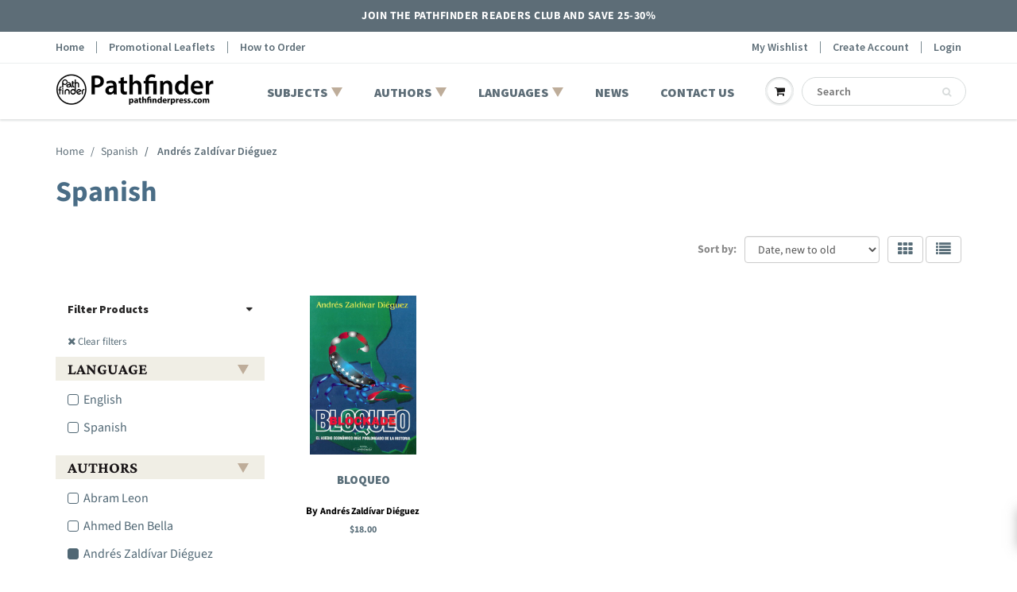

--- FILE ---
content_type: text/html; charset=utf-8
request_url: https://www.pathfinderpress.com/collections/spanish/authors_andres-zaldivar-dieguez
body_size: 24532
content:
<!doctype html>
<html lang="en" class="noIE">
  <head>

<meta name="google-site-verification" content="cx5tWSHPZ6-7Pbnd52ow6QZSM9OFuvQxeefztv6GyoI" />

    <!-- Basic page needs ================================================== -->
    <meta charset="utf-8">
    <meta name="viewport" content="width=device-width, initial-scale=1, maximum-scale=1">

    <!-- Title and description ================================================== -->

    <!-- Helpers ================================================== -->
     <meta property="og:url" content="https://www.pathfinderpress.com/collections/spanish/authors_andres-zaldivar-dieguez">
 <meta property="og:site_name" content="Pathfinder Press">

  <meta property="og:type" content="website">
  <meta property="og:title" content="Spanish | Language | Pathfinder Press">
  <meta property="og:image" content="http://www.pathfinderpress.com/cdn/shopifycloud/storefront/assets/no-image-2048-a2addb12_1200x1200.gif">
  <meta property="og:image:secure_url" content="https://www.pathfinderpress.com/cdn/shopifycloud/storefront/assets/no-image-2048-a2addb12_1200x1200.gif">


	
  		<meta property="og:description" content="Pathfinder Press publishes titles in the French language, from the founding document of the revolutionary workers&#39; movement by Marx and Engels through today, to books on the Cuban Revolution, women&#39;s liberation, the fight against fascism, and speeches by revolutionaries such as Malcolm X and Thomas Sankara.">
	

 




<meta name="twitter:card" content="summary">

    <link rel="canonical" href="https://www.pathfinderpress.com/collections/spanish/authors_andres-zaldivar-dieguez">
    <meta name="viewport" content="width=device-width,initial-scale=1">
    <meta name="theme-color" content="#596e79">
	<link href="https://fonts.googleapis.com/css2?family=Crimson+Pro:wght@400;600;700;800&display=swap" rel="stylesheet">
    
    <link rel="shortcut icon" href="//www.pathfinderpress.com/cdn/shop/t/35/assets/favicon.png?v=94086744996390823411664369175" type="image/png" />
    
    <link href="https://fonts.googleapis.com/css2?family=Crimson+Pro:ital,wght@0,400;0,500;0,600;0,700;1,400;1,500;1,600;1,700&display=swap" rel="stylesheet">
    <link href="//www.pathfinderpress.com/cdn/shop/t/35/assets/apps.css?v=8774811259659765081664369171" rel="stylesheet" type="text/css" media="all" />
    <link href="//www.pathfinderpress.com/cdn/shop/t/35/assets/styles.scss.css?v=6192476416078704951762007888" rel="stylesheet" type="text/css" media="all" />

    <link href="//www.pathfinderpress.com/cdn/shop/t/35/assets/flexslider.css?v=78213761313440593691664369168" rel="stylesheet" type="text/css" media="all" />
    <link href="//www.pathfinderpress.com/cdn/shop/t/35/assets/flexslider-product.css?v=128810443804895329381664369170" rel="stylesheet" type="text/css" media="all" />

    
  <script>window.performance && window.performance.mark && window.performance.mark('shopify.content_for_header.start');</script><meta id="shopify-digital-wallet" name="shopify-digital-wallet" content="/48126787744/digital_wallets/dialog">
<link rel="alternate" type="application/atom+xml" title="Feed" href="/collections/spanish/authors_andres-zaldivar-dieguez.atom" />
<link rel="alternate" type="application/json+oembed" href="https://www.pathfinderpress.com/collections/spanish/authors_andres-zaldivar-dieguez.oembed">
<script async="async" src="/checkouts/internal/preloads.js?locale=en-US"></script>
<script id="shopify-features" type="application/json">{"accessToken":"0931eee8fc4c0572d6e9ef9105b51481","betas":["rich-media-storefront-analytics"],"domain":"www.pathfinderpress.com","predictiveSearch":true,"shopId":48126787744,"locale":"en"}</script>
<script>var Shopify = Shopify || {};
Shopify.shop = "pathfinder-press-store.myshopify.com";
Shopify.locale = "en";
Shopify.currency = {"active":"USD","rate":"1.0"};
Shopify.country = "US";
Shopify.theme = {"name":"pathfinder-press\/main","id":136020132074,"schema_name":"ShowTime","schema_version":"6.3.3","theme_store_id":null,"role":"main"};
Shopify.theme.handle = "null";
Shopify.theme.style = {"id":null,"handle":null};
Shopify.cdnHost = "www.pathfinderpress.com/cdn";
Shopify.routes = Shopify.routes || {};
Shopify.routes.root = "/";</script>
<script type="module">!function(o){(o.Shopify=o.Shopify||{}).modules=!0}(window);</script>
<script>!function(o){function n(){var o=[];function n(){o.push(Array.prototype.slice.apply(arguments))}return n.q=o,n}var t=o.Shopify=o.Shopify||{};t.loadFeatures=n(),t.autoloadFeatures=n()}(window);</script>
<script id="shop-js-analytics" type="application/json">{"pageType":"collection"}</script>
<script defer="defer" async type="module" src="//www.pathfinderpress.com/cdn/shopifycloud/shop-js/modules/v2/client.init-shop-cart-sync_BT-GjEfc.en.esm.js"></script>
<script defer="defer" async type="module" src="//www.pathfinderpress.com/cdn/shopifycloud/shop-js/modules/v2/chunk.common_D58fp_Oc.esm.js"></script>
<script defer="defer" async type="module" src="//www.pathfinderpress.com/cdn/shopifycloud/shop-js/modules/v2/chunk.modal_xMitdFEc.esm.js"></script>
<script type="module">
  await import("//www.pathfinderpress.com/cdn/shopifycloud/shop-js/modules/v2/client.init-shop-cart-sync_BT-GjEfc.en.esm.js");
await import("//www.pathfinderpress.com/cdn/shopifycloud/shop-js/modules/v2/chunk.common_D58fp_Oc.esm.js");
await import("//www.pathfinderpress.com/cdn/shopifycloud/shop-js/modules/v2/chunk.modal_xMitdFEc.esm.js");

  window.Shopify.SignInWithShop?.initShopCartSync?.({"fedCMEnabled":true,"windoidEnabled":true});

</script>
<script>(function() {
  var isLoaded = false;
  function asyncLoad() {
    if (isLoaded) return;
    isLoaded = true;
    var urls = ["https:\/\/cookie-bar.conversionbear.com\/script?app=cookie_consent\u0026shop=pathfinder-press-store.myshopify.com","\/\/cdn.shopify.com\/proxy\/d173821e364598a3a6a7b9eeec832a5efde04529bf0cd125dcd9ddb7061dc456\/shopify-script-tags.s3.eu-west-1.amazonaws.com\/smartseo\/instantpage.js?shop=pathfinder-press-store.myshopify.com\u0026sp-cache-control=cHVibGljLCBtYXgtYWdlPTkwMA","\/\/searchserverapi1.com\/widgets\/shopify\/init.js?a=3g7O9a2X8q\u0026shop=pathfinder-press-store.myshopify.com"];
    for (var i = 0; i < urls.length; i++) {
      var s = document.createElement('script');
      s.type = 'text/javascript';
      s.async = true;
      s.src = urls[i];
      var x = document.getElementsByTagName('script')[0];
      x.parentNode.insertBefore(s, x);
    }
  };
  if(window.attachEvent) {
    window.attachEvent('onload', asyncLoad);
  } else {
    window.addEventListener('load', asyncLoad, false);
  }
})();</script>
<script id="__st">var __st={"a":48126787744,"offset":-18000,"reqid":"93a0ce87-28c6-4ef0-9c4c-efe814bf7121-1769337885","pageurl":"www.pathfinderpress.com\/collections\/spanish\/authors_andres-zaldivar-dieguez","u":"d49f91b29537","p":"collection","rtyp":"collection","rid":228237377696};</script>
<script>window.ShopifyPaypalV4VisibilityTracking = true;</script>
<script id="captcha-bootstrap">!function(){'use strict';const t='contact',e='account',n='new_comment',o=[[t,t],['blogs',n],['comments',n],[t,'customer']],c=[[e,'customer_login'],[e,'guest_login'],[e,'recover_customer_password'],[e,'create_customer']],r=t=>t.map((([t,e])=>`form[action*='/${t}']:not([data-nocaptcha='true']) input[name='form_type'][value='${e}']`)).join(','),a=t=>()=>t?[...document.querySelectorAll(t)].map((t=>t.form)):[];function s(){const t=[...o],e=r(t);return a(e)}const i='password',u='form_key',d=['recaptcha-v3-token','g-recaptcha-response','h-captcha-response',i],f=()=>{try{return window.sessionStorage}catch{return}},m='__shopify_v',_=t=>t.elements[u];function p(t,e,n=!1){try{const o=window.sessionStorage,c=JSON.parse(o.getItem(e)),{data:r}=function(t){const{data:e,action:n}=t;return t[m]||n?{data:e,action:n}:{data:t,action:n}}(c);for(const[e,n]of Object.entries(r))t.elements[e]&&(t.elements[e].value=n);n&&o.removeItem(e)}catch(o){console.error('form repopulation failed',{error:o})}}const l='form_type',E='cptcha';function T(t){t.dataset[E]=!0}const w=window,h=w.document,L='Shopify',v='ce_forms',y='captcha';let A=!1;((t,e)=>{const n=(g='f06e6c50-85a8-45c8-87d0-21a2b65856fe',I='https://cdn.shopify.com/shopifycloud/storefront-forms-hcaptcha/ce_storefront_forms_captcha_hcaptcha.v1.5.2.iife.js',D={infoText:'Protected by hCaptcha',privacyText:'Privacy',termsText:'Terms'},(t,e,n)=>{const o=w[L][v],c=o.bindForm;if(c)return c(t,g,e,D).then(n);var r;o.q.push([[t,g,e,D],n]),r=I,A||(h.body.append(Object.assign(h.createElement('script'),{id:'captcha-provider',async:!0,src:r})),A=!0)});var g,I,D;w[L]=w[L]||{},w[L][v]=w[L][v]||{},w[L][v].q=[],w[L][y]=w[L][y]||{},w[L][y].protect=function(t,e){n(t,void 0,e),T(t)},Object.freeze(w[L][y]),function(t,e,n,w,h,L){const[v,y,A,g]=function(t,e,n){const i=e?o:[],u=t?c:[],d=[...i,...u],f=r(d),m=r(i),_=r(d.filter((([t,e])=>n.includes(e))));return[a(f),a(m),a(_),s()]}(w,h,L),I=t=>{const e=t.target;return e instanceof HTMLFormElement?e:e&&e.form},D=t=>v().includes(t);t.addEventListener('submit',(t=>{const e=I(t);if(!e)return;const n=D(e)&&!e.dataset.hcaptchaBound&&!e.dataset.recaptchaBound,o=_(e),c=g().includes(e)&&(!o||!o.value);(n||c)&&t.preventDefault(),c&&!n&&(function(t){try{if(!f())return;!function(t){const e=f();if(!e)return;const n=_(t);if(!n)return;const o=n.value;o&&e.removeItem(o)}(t);const e=Array.from(Array(32),(()=>Math.random().toString(36)[2])).join('');!function(t,e){_(t)||t.append(Object.assign(document.createElement('input'),{type:'hidden',name:u})),t.elements[u].value=e}(t,e),function(t,e){const n=f();if(!n)return;const o=[...t.querySelectorAll(`input[type='${i}']`)].map((({name:t})=>t)),c=[...d,...o],r={};for(const[a,s]of new FormData(t).entries())c.includes(a)||(r[a]=s);n.setItem(e,JSON.stringify({[m]:1,action:t.action,data:r}))}(t,e)}catch(e){console.error('failed to persist form',e)}}(e),e.submit())}));const S=(t,e)=>{t&&!t.dataset[E]&&(n(t,e.some((e=>e===t))),T(t))};for(const o of['focusin','change'])t.addEventListener(o,(t=>{const e=I(t);D(e)&&S(e,y())}));const B=e.get('form_key'),M=e.get(l),P=B&&M;t.addEventListener('DOMContentLoaded',(()=>{const t=y();if(P)for(const e of t)e.elements[l].value===M&&p(e,B);[...new Set([...A(),...v().filter((t=>'true'===t.dataset.shopifyCaptcha))])].forEach((e=>S(e,t)))}))}(h,new URLSearchParams(w.location.search),n,t,e,['guest_login'])})(!0,!0)}();</script>
<script integrity="sha256-4kQ18oKyAcykRKYeNunJcIwy7WH5gtpwJnB7kiuLZ1E=" data-source-attribution="shopify.loadfeatures" defer="defer" src="//www.pathfinderpress.com/cdn/shopifycloud/storefront/assets/storefront/load_feature-a0a9edcb.js" crossorigin="anonymous"></script>
<script data-source-attribution="shopify.dynamic_checkout.dynamic.init">var Shopify=Shopify||{};Shopify.PaymentButton=Shopify.PaymentButton||{isStorefrontPortableWallets:!0,init:function(){window.Shopify.PaymentButton.init=function(){};var t=document.createElement("script");t.src="https://www.pathfinderpress.com/cdn/shopifycloud/portable-wallets/latest/portable-wallets.en.js",t.type="module",document.head.appendChild(t)}};
</script>
<script data-source-attribution="shopify.dynamic_checkout.buyer_consent">
  function portableWalletsHideBuyerConsent(e){var t=document.getElementById("shopify-buyer-consent"),n=document.getElementById("shopify-subscription-policy-button");t&&n&&(t.classList.add("hidden"),t.setAttribute("aria-hidden","true"),n.removeEventListener("click",e))}function portableWalletsShowBuyerConsent(e){var t=document.getElementById("shopify-buyer-consent"),n=document.getElementById("shopify-subscription-policy-button");t&&n&&(t.classList.remove("hidden"),t.removeAttribute("aria-hidden"),n.addEventListener("click",e))}window.Shopify?.PaymentButton&&(window.Shopify.PaymentButton.hideBuyerConsent=portableWalletsHideBuyerConsent,window.Shopify.PaymentButton.showBuyerConsent=portableWalletsShowBuyerConsent);
</script>
<script data-source-attribution="shopify.dynamic_checkout.cart.bootstrap">document.addEventListener("DOMContentLoaded",(function(){function t(){return document.querySelector("shopify-accelerated-checkout-cart, shopify-accelerated-checkout")}if(t())Shopify.PaymentButton.init();else{new MutationObserver((function(e,n){t()&&(Shopify.PaymentButton.init(),n.disconnect())})).observe(document.body,{childList:!0,subtree:!0})}}));
</script>

<script>window.performance && window.performance.mark && window.performance.mark('shopify.content_for_header.end');</script>


    <!--[if lt IE 9]>
    <script src="//html5shiv.googlecode.com/svn/trunk/html5.js" type="text/javascript"></script>
    <![endif]-->

    

    <script src="//www.pathfinderpress.com/cdn/shop/t/35/assets/jquery.js?v=105778841822381192391664369172" type="text/javascript"></script>
    
    <script src="//www.pathfinderpress.com/cdn/shop/t/35/assets/lazysizes.js?v=68441465964607740661664369170" async="async"></script>
    
    
    <!-- Theme Global App JS ================================================== -->
    <script>
      window.themeInfo = {name: "ShowTime"}
      var app = app || {
        data:{
          template:"collection",
          money_format: "${{amount}}"
        }
      }
  
    </script>
    <noscript>
  <style>
    .article_img_block > figure > img:nth-child(2), 
    .catalog_c .collection-box > img:nth-child(2),
    .gallery_container  .box > figure > img:nth-child(2),
    .image_with_text_container .box > figure > img:nth-child(2),
    .collection-list-row .box_1 > a > img:nth-child(2),
    .featured-products .product-image > a > img:nth-child(2){
      display: none !important
    }
  </style>
</noscript>

    <!-- "snippets/judgeme_core.liquid" was not rendered, the associated app was uninstalled -->


<script type="text/javascript">if(typeof window.hulkappsWishlist === 'undefined') {
        window.hulkappsWishlist = {};
        }
        window.hulkappsWishlist.baseURL = '/apps/advanced-wishlist/api';
        window.hulkappsWishlist.hasAppBlockSupport = '';
        </script>
<!-- BEGIN app block: shopify://apps/advanced-wishlist/blocks/app/330d9272-08ea-4193-b3e0-475a69fa65fa --><!-- BEGIN app snippet: variables --><script type="text/javascript">
    if(typeof window.hulkappsWishlist === 'undefined') {
        window.hulkappsWishlist = {};
    }
    window.hulkappsWishlist.customerID = null;
    window.hulkappsWishlist.customerName = null;
    window.hulkappsWishlist.domain = "pathfinder-press-store.myshopify.com";
    window.hulkappsWishlist.productJSON = null;
    window.hulkappsWishlist.selectedVariant = null;
    window.hulkappsWishlist.buttonStyleSettings = {"view":"list","position":"custom","theme_color":"#5c6ac4","button_style":"style_2","button_border":null,"button_text_color":"#FFFFFF","button_border_color":"#0A0A0A","button_border_radius":"25","button_background_color":"#121212","button_left_right_vertical_space":18,"button_top_bottom_vertical_space":0,"button_icon_type":"default_icon","empty_set_custom_icon":null,"filled_set_custom_icon":null,"button_font_size":16,"button_font_weight":500,"hover_button_text_color":"#FFFFFF","hover_button_background_color":"#FF9900","hover_button_border_color":"#FF9900","wl_floating_button":false,"show_icon_animation":true,"floating_button_position":"bottom_right","floating_button_type":"icon","floating_button_font_size":14,"floating_button_font_weight":500,"floating_button_text_color":"#FFFFFF","floating_button_background_color":"#5c6ac4","hover_floating_button_text_color":"#FFFFFF","hover_floating_button_background_color":"#5c6ac4","floating_button_top_bottom_vertical_space":10,"floating_button_left_right_vertical_space":10,"hide_floating_button_mobile_version":false,"floating_explore_more_products_button_text":"Explore more products","floating_close_button_text":"Close","floating_my_wishlist_text":"My wishlist","display_my_wishlist_as":"redirect","share_button":"hide","facebook":true,"pinterest":true,"twitter":true,"email":true,"set_icon":"set_1","modal_title":"Or Share Via","copy_link_title":"Copy wishlist link to share","copy_button_text":"Copy","custom_wishlist_icon":false,"custom_wishlist_icon_right":true,"icon_type":"outline","icon_size":16,"icon_fill_color":"#ffffff","icon_border_color":"#ffffff","icon_hover_color":"#5c6ac4","icon_background_type":"icon_no_background","icon_background_color":"#cccccc","selected_icon_fill_color":"#5c6ac4","selected_icon_border_color":"#5c6ac4","collection_icon_type":"outline","collection_icon_size":16,"collection_icon_fill_color":"#5c6ac4","collection_icon_border_color":"#5c6ac4","collection_icon_hover_color":"#f5f5f5","collection_icon_background_type":"icon_no_background","collection_icon_background_color":"#cccccc","collection_selected_icon_fill_color":"#5c6ac4","collection_selected_icon_border_color":"#5c6ac4","collection_count_layout":"beside_count","customize_product_icon":false,"customize_collection_icon":false,"collection_count_background_color":"#5c6ac4","collection_count_color":"#ffffff"};
    window.hulkappsWishlist.generalSettings = {"frontend_enabled":true,"is_guest_enabled":false,"can_share_wishlist":false,"facebook_pixel_code":null,"has_multiple_wishlist":false,"public_wishlist_count":"hide","can_subscribe_wishlist":false,"delete_on_move_to_wishlist":true,"google_conversion_tracking_code":null,"collection_wishlist_count":"hide","product_compact_numbers":false,"product_page_tooltip":true,"tooltip_message":"This item has been wishlisted","tooltip_time_message":"time(s)","collection_compact_numbers":false,"display_zero_counter":false,"wishlist_header_count":"hide","css_style":null,"stay_WL_page_after_add_cart":true,"is_my_wishlist_custom_title":false,"my_wishlist_custom_title":"My Wishlist","app_proxy_prefix":"apps","app_proxy_path":"advanced-wishlist","account_page_link":true,"button_layout":"simple_button","wl_account_page_link":true,"product_click_option":"show_product_details","header_count_background_color":"#5C6AC4","header_count_color":"#FFFFFF","per_page":12,"wishlist_view":"both","price_color":"#3d4246","date_color":"#69727b","price_font_size":14,"header_font_size":26,"pd_name_font_size":14,"login_message_font_size":26,"date_format":"d F Y","customer_consent":false,"show_variant_picker":true,"save_for_later_status":true};
    window.hulkappsWishlist.languageSettings = {"en":{"popup":{"title":"Subscribe and get alert about your Wishlist","subscribe_message":"We will notify you on events like Low stock, Price drop or general reminder so that you dont miss the deal"},"title":{"login":"Login to see your wishlist!","empty_wishlist":"No products!","new_wishlist_text":"New wishlist","delete_wishlist_text":"Are you sure you want to delete the wishlist?","guest_wishlist_title":"Your Wishlists","delete_bulk_product_text":"Are you sure you want to delete selected products?","delete_product_text":"Are you sure you want to delete this product?","move_bulk_wishlist_text":"Are you sure you want to move selected products to your cart?","move_wishlist_text":"Are you sure you want to move this item to your cart?","select_all_text":"Select All","move_to_cart_text":"Move to cart","delete_text":"Delete","featured_product":"You may also like","my_wishlist_custom_title":"My Wishlist"},"button":{"next":"Next","delete":"Delete","log_in":"Login","previous":"Previous","delete_no":"No","delete_yes":"Yes","add_product":"Add Products","move_to_cart":"Move to cart","out_of_stock":"Out of stock","save_for_later":"Save for Later","after_move_to_cart":"Products added to cart.","save_all_for_later":"Save all for later","save_all_for_later_excluded_products":"All products, except {product-title} have been successfully added to your wishlist."},"wishlist":{"my":"My Wishlist","choose":"Choose Wishlist","create":"Create new Wishlist","placeholder":"Ex. Watch"},"subscribe":{"button_text":"Subscribe","input_field":"See Product Details","input_field_text":"Enter your email"},"date_label":"Added on","button_text":"wish list","heading_text":"Wishlist","action_button":{"share":"Share","subscribe":"Subscribe","subscribed":"Subscribed","my_account":"My account","account_page":"My wishlist","quick_add":"QUICK ADD","email":"Email","help_text":"Learn more","save_button_text":"save","load_more":"Load more"},"error_message":{"wishlist":"Wishlist not found!","product_detail":"Product details not found!","max_wishlist_limit":"Wishlist currently unavailable. Check back soon.","can_subscribe_wishlist":"Unable to subscribe wishlist! Please contact your store owner!","product_variant_detail":"Product variant details not found!","wishlist_already_use":"Wishlist name already in use! Please use a different name.","subscribe_empty_email":"Please enter a email address!","subscribe_invalid_email":"Please enter a valid email address!"},"success_message":{"without_login":"Item has been temporarily added to Wishlist, Please \u003ca href=\"\/account\"\u003elogin\u003c\/a\u003e to save it permanently","for_login_users":"Item has been successfully added to Wishlist, \u003ca href=\"\/apps\/advanced-wishlist\"\u003eView My Wishlist\u003c\/a\u003e","for_item_removed":"Item has been successfully removed from your Wishlist","for_guest_login_disabled":"Please \u003ca href=\"\/account\"\u003elogin\u003c\/a\u003e to add this item to your Wishlist","wishlist_create":"Wishlist created successfully!","wishlist_update":"Wishlist updated successfully!","wishlist_move":"Wishlist moved successfully!","subscribe":"Subscribed to wishlist successfully!","for_update_login_users":"Product has been successfully updated in your wishlist, view \u003ca href='\/apps\/advanced-wishlist'\u003eMy Wishlist\u003c\/a\u003e.","for_wishlist_removed":"Wishlist deleted successfully!","without_login_latest":"{Product} has been temporarily added to your wishlist, please \u003ca href=\"\/account\"\u003elogin\u003c\/a\u003e to save it permanently.","for_login_users_latest":"{Product} has been successfully added to your wishlist, view \u003ca href='\/apps\/advanced-wishlist'\u003eMy Wishlist\u003c\/a\u003e.","for_update_login_users_latest":"{Product} has been successfully updated in your wishlist, view \u003ca href='\/apps\/advanced-wishlist'\u003eMy Wishlist\u003c\/a\u003e.","for_item_removed_latest":"{Product} has been successfully removed from your wishlist.","item_move_to_cart":"Product added to cart successfully!","variant_changed":"Product variant changed successfully!","variant_changed_latest":"{Product} variant has been successfully changed!"},"success_button_text":"wish list","placeholder_searchbox":"Search item","tooltip_text":"This item has been wishlisted (X) items","save_button_text":"Save","create_wishlist_button":"Save","unsubscribe_button":"Close","unsubscribe_title":"You have been unsubscribed","unsubscribe_content":"You will no longer receive emails about wishlist activities from this store.","shared_email":{"title":"Share List Via Email","send_button":"SHARE WISHLIST","subject":"{shopper_name} shared their wishlist!","body":"Hey there! Check out My Wishlist:","name":"Sender Name*","email":"Recipient’s Email*","subject_label":"Subject*","body_label":"Message*"},"no_data_found":"No data found!","sidebar_widgets":{"floating_my_wishlist_text":"My wishlist","floating_explore_more_products_button_text":"Explore more products","floating_close_button_text":"Close"},"primary_language":true}};
</script>
<!-- END app snippet -->
<!-- BEGIN app snippet: global --><link href="//cdn.shopify.com/extensions/019b929d-e2af-7d1b-91b2-d8de00f7574f/app-extension-283/assets/hulkapps-wishlist-styles.css" rel="stylesheet" type="text/css" media="all" />
<script src="https://cdn.shopify.com/extensions/019b929d-e2af-7d1b-91b2-d8de00f7574f/app-extension-283/assets/hulkapps-wishlist-global.js" async></script>
<script src="https://cdn.shopify.com/extensions/019b929d-e2af-7d1b-91b2-d8de00f7574f/app-extension-283/assets/hulkapps-wishlist-modals.js" async></script>





<!-- END app snippet -->


<!-- END app block --><!-- BEGIN app block: shopify://apps/smart-seo/blocks/smartseo/7b0a6064-ca2e-4392-9a1d-8c43c942357b --><meta name="smart-seo-integrated" content="true" /><!-- metatagsSavedToSEOFields: false --><!-- BEGIN app snippet: smartseo.collection.metatags --><!-- collection_seo_template_metafield:  --><title>Spanish | Language | Pathfinder Press</title>
<meta name="description" content="Pathfinder Press publishes titles in the French language, from the founding document of the revolutionary workers&#39; movement by Marx and Engels through today, to books on the Cuban Revolution, women&#39;s liberation, the fight against fascism, and speeches by revolutionaries such as Malcolm X and Thomas Sankara." />
<meta name="smartseo-timestamp" content="0" /><!-- END app snippet --><!-- BEGIN app snippet: smartseo.no.index -->





<!-- END app snippet --><!-- END app block --><link href="https://monorail-edge.shopifysvc.com" rel="dns-prefetch">
<script>(function(){if ("sendBeacon" in navigator && "performance" in window) {try {var session_token_from_headers = performance.getEntriesByType('navigation')[0].serverTiming.find(x => x.name == '_s').description;} catch {var session_token_from_headers = undefined;}var session_cookie_matches = document.cookie.match(/_shopify_s=([^;]*)/);var session_token_from_cookie = session_cookie_matches && session_cookie_matches.length === 2 ? session_cookie_matches[1] : "";var session_token = session_token_from_headers || session_token_from_cookie || "";function handle_abandonment_event(e) {var entries = performance.getEntries().filter(function(entry) {return /monorail-edge.shopifysvc.com/.test(entry.name);});if (!window.abandonment_tracked && entries.length === 0) {window.abandonment_tracked = true;var currentMs = Date.now();var navigation_start = performance.timing.navigationStart;var payload = {shop_id: 48126787744,url: window.location.href,navigation_start,duration: currentMs - navigation_start,session_token,page_type: "collection"};window.navigator.sendBeacon("https://monorail-edge.shopifysvc.com/v1/produce", JSON.stringify({schema_id: "online_store_buyer_site_abandonment/1.1",payload: payload,metadata: {event_created_at_ms: currentMs,event_sent_at_ms: currentMs}}));}}window.addEventListener('pagehide', handle_abandonment_event);}}());</script>
<script id="web-pixels-manager-setup">(function e(e,d,r,n,o){if(void 0===o&&(o={}),!Boolean(null===(a=null===(i=window.Shopify)||void 0===i?void 0:i.analytics)||void 0===a?void 0:a.replayQueue)){var i,a;window.Shopify=window.Shopify||{};var t=window.Shopify;t.analytics=t.analytics||{};var s=t.analytics;s.replayQueue=[],s.publish=function(e,d,r){return s.replayQueue.push([e,d,r]),!0};try{self.performance.mark("wpm:start")}catch(e){}var l=function(){var e={modern:/Edge?\/(1{2}[4-9]|1[2-9]\d|[2-9]\d{2}|\d{4,})\.\d+(\.\d+|)|Firefox\/(1{2}[4-9]|1[2-9]\d|[2-9]\d{2}|\d{4,})\.\d+(\.\d+|)|Chrom(ium|e)\/(9{2}|\d{3,})\.\d+(\.\d+|)|(Maci|X1{2}).+ Version\/(15\.\d+|(1[6-9]|[2-9]\d|\d{3,})\.\d+)([,.]\d+|)( \(\w+\)|)( Mobile\/\w+|) Safari\/|Chrome.+OPR\/(9{2}|\d{3,})\.\d+\.\d+|(CPU[ +]OS|iPhone[ +]OS|CPU[ +]iPhone|CPU IPhone OS|CPU iPad OS)[ +]+(15[._]\d+|(1[6-9]|[2-9]\d|\d{3,})[._]\d+)([._]\d+|)|Android:?[ /-](13[3-9]|1[4-9]\d|[2-9]\d{2}|\d{4,})(\.\d+|)(\.\d+|)|Android.+Firefox\/(13[5-9]|1[4-9]\d|[2-9]\d{2}|\d{4,})\.\d+(\.\d+|)|Android.+Chrom(ium|e)\/(13[3-9]|1[4-9]\d|[2-9]\d{2}|\d{4,})\.\d+(\.\d+|)|SamsungBrowser\/([2-9]\d|\d{3,})\.\d+/,legacy:/Edge?\/(1[6-9]|[2-9]\d|\d{3,})\.\d+(\.\d+|)|Firefox\/(5[4-9]|[6-9]\d|\d{3,})\.\d+(\.\d+|)|Chrom(ium|e)\/(5[1-9]|[6-9]\d|\d{3,})\.\d+(\.\d+|)([\d.]+$|.*Safari\/(?![\d.]+ Edge\/[\d.]+$))|(Maci|X1{2}).+ Version\/(10\.\d+|(1[1-9]|[2-9]\d|\d{3,})\.\d+)([,.]\d+|)( \(\w+\)|)( Mobile\/\w+|) Safari\/|Chrome.+OPR\/(3[89]|[4-9]\d|\d{3,})\.\d+\.\d+|(CPU[ +]OS|iPhone[ +]OS|CPU[ +]iPhone|CPU IPhone OS|CPU iPad OS)[ +]+(10[._]\d+|(1[1-9]|[2-9]\d|\d{3,})[._]\d+)([._]\d+|)|Android:?[ /-](13[3-9]|1[4-9]\d|[2-9]\d{2}|\d{4,})(\.\d+|)(\.\d+|)|Mobile Safari.+OPR\/([89]\d|\d{3,})\.\d+\.\d+|Android.+Firefox\/(13[5-9]|1[4-9]\d|[2-9]\d{2}|\d{4,})\.\d+(\.\d+|)|Android.+Chrom(ium|e)\/(13[3-9]|1[4-9]\d|[2-9]\d{2}|\d{4,})\.\d+(\.\d+|)|Android.+(UC? ?Browser|UCWEB|U3)[ /]?(15\.([5-9]|\d{2,})|(1[6-9]|[2-9]\d|\d{3,})\.\d+)\.\d+|SamsungBrowser\/(5\.\d+|([6-9]|\d{2,})\.\d+)|Android.+MQ{2}Browser\/(14(\.(9|\d{2,})|)|(1[5-9]|[2-9]\d|\d{3,})(\.\d+|))(\.\d+|)|K[Aa][Ii]OS\/(3\.\d+|([4-9]|\d{2,})\.\d+)(\.\d+|)/},d=e.modern,r=e.legacy,n=navigator.userAgent;return n.match(d)?"modern":n.match(r)?"legacy":"unknown"}(),u="modern"===l?"modern":"legacy",c=(null!=n?n:{modern:"",legacy:""})[u],f=function(e){return[e.baseUrl,"/wpm","/b",e.hashVersion,"modern"===e.buildTarget?"m":"l",".js"].join("")}({baseUrl:d,hashVersion:r,buildTarget:u}),m=function(e){var d=e.version,r=e.bundleTarget,n=e.surface,o=e.pageUrl,i=e.monorailEndpoint;return{emit:function(e){var a=e.status,t=e.errorMsg,s=(new Date).getTime(),l=JSON.stringify({metadata:{event_sent_at_ms:s},events:[{schema_id:"web_pixels_manager_load/3.1",payload:{version:d,bundle_target:r,page_url:o,status:a,surface:n,error_msg:t},metadata:{event_created_at_ms:s}}]});if(!i)return console&&console.warn&&console.warn("[Web Pixels Manager] No Monorail endpoint provided, skipping logging."),!1;try{return self.navigator.sendBeacon.bind(self.navigator)(i,l)}catch(e){}var u=new XMLHttpRequest;try{return u.open("POST",i,!0),u.setRequestHeader("Content-Type","text/plain"),u.send(l),!0}catch(e){return console&&console.warn&&console.warn("[Web Pixels Manager] Got an unhandled error while logging to Monorail."),!1}}}}({version:r,bundleTarget:l,surface:e.surface,pageUrl:self.location.href,monorailEndpoint:e.monorailEndpoint});try{o.browserTarget=l,function(e){var d=e.src,r=e.async,n=void 0===r||r,o=e.onload,i=e.onerror,a=e.sri,t=e.scriptDataAttributes,s=void 0===t?{}:t,l=document.createElement("script"),u=document.querySelector("head"),c=document.querySelector("body");if(l.async=n,l.src=d,a&&(l.integrity=a,l.crossOrigin="anonymous"),s)for(var f in s)if(Object.prototype.hasOwnProperty.call(s,f))try{l.dataset[f]=s[f]}catch(e){}if(o&&l.addEventListener("load",o),i&&l.addEventListener("error",i),u)u.appendChild(l);else{if(!c)throw new Error("Did not find a head or body element to append the script");c.appendChild(l)}}({src:f,async:!0,onload:function(){if(!function(){var e,d;return Boolean(null===(d=null===(e=window.Shopify)||void 0===e?void 0:e.analytics)||void 0===d?void 0:d.initialized)}()){var d=window.webPixelsManager.init(e)||void 0;if(d){var r=window.Shopify.analytics;r.replayQueue.forEach((function(e){var r=e[0],n=e[1],o=e[2];d.publishCustomEvent(r,n,o)})),r.replayQueue=[],r.publish=d.publishCustomEvent,r.visitor=d.visitor,r.initialized=!0}}},onerror:function(){return m.emit({status:"failed",errorMsg:"".concat(f," has failed to load")})},sri:function(e){var d=/^sha384-[A-Za-z0-9+/=]+$/;return"string"==typeof e&&d.test(e)}(c)?c:"",scriptDataAttributes:o}),m.emit({status:"loading"})}catch(e){m.emit({status:"failed",errorMsg:(null==e?void 0:e.message)||"Unknown error"})}}})({shopId: 48126787744,storefrontBaseUrl: "https://www.pathfinderpress.com",extensionsBaseUrl: "https://extensions.shopifycdn.com/cdn/shopifycloud/web-pixels-manager",monorailEndpoint: "https://monorail-edge.shopifysvc.com/unstable/produce_batch",surface: "storefront-renderer",enabledBetaFlags: ["2dca8a86"],webPixelsConfigList: [{"id":"shopify-app-pixel","configuration":"{}","eventPayloadVersion":"v1","runtimeContext":"STRICT","scriptVersion":"0450","apiClientId":"shopify-pixel","type":"APP","privacyPurposes":["ANALYTICS","MARKETING"]},{"id":"shopify-custom-pixel","eventPayloadVersion":"v1","runtimeContext":"LAX","scriptVersion":"0450","apiClientId":"shopify-pixel","type":"CUSTOM","privacyPurposes":["ANALYTICS","MARKETING"]}],isMerchantRequest: false,initData: {"shop":{"name":"Pathfinder Press","paymentSettings":{"currencyCode":"USD"},"myshopifyDomain":"pathfinder-press-store.myshopify.com","countryCode":"US","storefrontUrl":"https:\/\/www.pathfinderpress.com"},"customer":null,"cart":null,"checkout":null,"productVariants":[],"purchasingCompany":null},},"https://www.pathfinderpress.com/cdn","fcfee988w5aeb613cpc8e4bc33m6693e112",{"modern":"","legacy":""},{"shopId":"48126787744","storefrontBaseUrl":"https:\/\/www.pathfinderpress.com","extensionBaseUrl":"https:\/\/extensions.shopifycdn.com\/cdn\/shopifycloud\/web-pixels-manager","surface":"storefront-renderer","enabledBetaFlags":"[\"2dca8a86\"]","isMerchantRequest":"false","hashVersion":"fcfee988w5aeb613cpc8e4bc33m6693e112","publish":"custom","events":"[[\"page_viewed\",{}],[\"collection_viewed\",{\"collection\":{\"id\":\"228237377696\",\"title\":\"Spanish\",\"productVariants\":[{\"price\":{\"amount\":18.0,\"currencyCode\":\"USD\"},\"product\":{\"title\":\"Bloqueo\",\"vendor\":\"Pathfinder Press\",\"id\":\"5950317887648\",\"untranslatedTitle\":\"Bloqueo\",\"url\":\"\/products\/bloqueo-el-asedio-econmico-ms-prolongado-de-la-historia_por-andrs-zaldvar-diguez\",\"type\":\"Rústica\"},\"id\":\"37584576610464\",\"image\":{\"src\":\"\/\/www.pathfinderpress.com\/cdn\/shop\/products\/bloqueo-El-asedio-economico-mas-prolongado-de-la-historia_por-Andres-Zaldivar-Dieguez_FC.png?v=1744208830\"},\"sku\":\"9789592112544\",\"title\":\"Default Title\",\"untranslatedTitle\":\"Default Title\"}]}}]]"});</script><script>
  window.ShopifyAnalytics = window.ShopifyAnalytics || {};
  window.ShopifyAnalytics.meta = window.ShopifyAnalytics.meta || {};
  window.ShopifyAnalytics.meta.currency = 'USD';
  var meta = {"products":[{"id":5950317887648,"gid":"gid:\/\/shopify\/Product\/5950317887648","vendor":"Pathfinder Press","type":"Rústica","handle":"bloqueo-el-asedio-econmico-ms-prolongado-de-la-historia_por-andrs-zaldvar-diguez","variants":[{"id":37584576610464,"price":1800,"name":"Bloqueo","public_title":null,"sku":"9789592112544"}],"remote":false}],"page":{"pageType":"collection","resourceType":"collection","resourceId":228237377696,"requestId":"93a0ce87-28c6-4ef0-9c4c-efe814bf7121-1769337885"}};
  for (var attr in meta) {
    window.ShopifyAnalytics.meta[attr] = meta[attr];
  }
</script>
<script class="analytics">
  (function () {
    var customDocumentWrite = function(content) {
      var jquery = null;

      if (window.jQuery) {
        jquery = window.jQuery;
      } else if (window.Checkout && window.Checkout.$) {
        jquery = window.Checkout.$;
      }

      if (jquery) {
        jquery('body').append(content);
      }
    };

    var hasLoggedConversion = function(token) {
      if (token) {
        return document.cookie.indexOf('loggedConversion=' + token) !== -1;
      }
      return false;
    }

    var setCookieIfConversion = function(token) {
      if (token) {
        var twoMonthsFromNow = new Date(Date.now());
        twoMonthsFromNow.setMonth(twoMonthsFromNow.getMonth() + 2);

        document.cookie = 'loggedConversion=' + token + '; expires=' + twoMonthsFromNow;
      }
    }

    var trekkie = window.ShopifyAnalytics.lib = window.trekkie = window.trekkie || [];
    if (trekkie.integrations) {
      return;
    }
    trekkie.methods = [
      'identify',
      'page',
      'ready',
      'track',
      'trackForm',
      'trackLink'
    ];
    trekkie.factory = function(method) {
      return function() {
        var args = Array.prototype.slice.call(arguments);
        args.unshift(method);
        trekkie.push(args);
        return trekkie;
      };
    };
    for (var i = 0; i < trekkie.methods.length; i++) {
      var key = trekkie.methods[i];
      trekkie[key] = trekkie.factory(key);
    }
    trekkie.load = function(config) {
      trekkie.config = config || {};
      trekkie.config.initialDocumentCookie = document.cookie;
      var first = document.getElementsByTagName('script')[0];
      var script = document.createElement('script');
      script.type = 'text/javascript';
      script.onerror = function(e) {
        var scriptFallback = document.createElement('script');
        scriptFallback.type = 'text/javascript';
        scriptFallback.onerror = function(error) {
                var Monorail = {
      produce: function produce(monorailDomain, schemaId, payload) {
        var currentMs = new Date().getTime();
        var event = {
          schema_id: schemaId,
          payload: payload,
          metadata: {
            event_created_at_ms: currentMs,
            event_sent_at_ms: currentMs
          }
        };
        return Monorail.sendRequest("https://" + monorailDomain + "/v1/produce", JSON.stringify(event));
      },
      sendRequest: function sendRequest(endpointUrl, payload) {
        // Try the sendBeacon API
        if (window && window.navigator && typeof window.navigator.sendBeacon === 'function' && typeof window.Blob === 'function' && !Monorail.isIos12()) {
          var blobData = new window.Blob([payload], {
            type: 'text/plain'
          });

          if (window.navigator.sendBeacon(endpointUrl, blobData)) {
            return true;
          } // sendBeacon was not successful

        } // XHR beacon

        var xhr = new XMLHttpRequest();

        try {
          xhr.open('POST', endpointUrl);
          xhr.setRequestHeader('Content-Type', 'text/plain');
          xhr.send(payload);
        } catch (e) {
          console.log(e);
        }

        return false;
      },
      isIos12: function isIos12() {
        return window.navigator.userAgent.lastIndexOf('iPhone; CPU iPhone OS 12_') !== -1 || window.navigator.userAgent.lastIndexOf('iPad; CPU OS 12_') !== -1;
      }
    };
    Monorail.produce('monorail-edge.shopifysvc.com',
      'trekkie_storefront_load_errors/1.1',
      {shop_id: 48126787744,
      theme_id: 136020132074,
      app_name: "storefront",
      context_url: window.location.href,
      source_url: "//www.pathfinderpress.com/cdn/s/trekkie.storefront.8d95595f799fbf7e1d32231b9a28fd43b70c67d3.min.js"});

        };
        scriptFallback.async = true;
        scriptFallback.src = '//www.pathfinderpress.com/cdn/s/trekkie.storefront.8d95595f799fbf7e1d32231b9a28fd43b70c67d3.min.js';
        first.parentNode.insertBefore(scriptFallback, first);
      };
      script.async = true;
      script.src = '//www.pathfinderpress.com/cdn/s/trekkie.storefront.8d95595f799fbf7e1d32231b9a28fd43b70c67d3.min.js';
      first.parentNode.insertBefore(script, first);
    };
    trekkie.load(
      {"Trekkie":{"appName":"storefront","development":false,"defaultAttributes":{"shopId":48126787744,"isMerchantRequest":null,"themeId":136020132074,"themeCityHash":"4643462935518896347","contentLanguage":"en","currency":"USD","eventMetadataId":"ef9d038e-3d52-4b7b-9b45-4e48a3c22507"},"isServerSideCookieWritingEnabled":true,"monorailRegion":"shop_domain","enabledBetaFlags":["65f19447"]},"Session Attribution":{},"S2S":{"facebookCapiEnabled":false,"source":"trekkie-storefront-renderer","apiClientId":580111}}
    );

    var loaded = false;
    trekkie.ready(function() {
      if (loaded) return;
      loaded = true;

      window.ShopifyAnalytics.lib = window.trekkie;

      var originalDocumentWrite = document.write;
      document.write = customDocumentWrite;
      try { window.ShopifyAnalytics.merchantGoogleAnalytics.call(this); } catch(error) {};
      document.write = originalDocumentWrite;

      window.ShopifyAnalytics.lib.page(null,{"pageType":"collection","resourceType":"collection","resourceId":228237377696,"requestId":"93a0ce87-28c6-4ef0-9c4c-efe814bf7121-1769337885","shopifyEmitted":true});

      var match = window.location.pathname.match(/checkouts\/(.+)\/(thank_you|post_purchase)/)
      var token = match? match[1]: undefined;
      if (!hasLoggedConversion(token)) {
        setCookieIfConversion(token);
        window.ShopifyAnalytics.lib.track("Viewed Product Category",{"currency":"USD","category":"Collection: spanish","collectionName":"spanish","collectionId":228237377696,"nonInteraction":true},undefined,undefined,{"shopifyEmitted":true});
      }
    });


        var eventsListenerScript = document.createElement('script');
        eventsListenerScript.async = true;
        eventsListenerScript.src = "//www.pathfinderpress.com/cdn/shopifycloud/storefront/assets/shop_events_listener-3da45d37.js";
        document.getElementsByTagName('head')[0].appendChild(eventsListenerScript);

})();</script>
  <script>
  if (!window.ga || (window.ga && typeof window.ga !== 'function')) {
    window.ga = function ga() {
      (window.ga.q = window.ga.q || []).push(arguments);
      if (window.Shopify && window.Shopify.analytics && typeof window.Shopify.analytics.publish === 'function') {
        window.Shopify.analytics.publish("ga_stub_called", {}, {sendTo: "google_osp_migration"});
      }
      console.error("Shopify's Google Analytics stub called with:", Array.from(arguments), "\nSee https://help.shopify.com/manual/promoting-marketing/pixels/pixel-migration#google for more information.");
    };
    if (window.Shopify && window.Shopify.analytics && typeof window.Shopify.analytics.publish === 'function') {
      window.Shopify.analytics.publish("ga_stub_initialized", {}, {sendTo: "google_osp_migration"});
    }
  }
</script>
<script
  defer
  src="https://www.pathfinderpress.com/cdn/shopifycloud/perf-kit/shopify-perf-kit-3.0.4.min.js"
  data-application="storefront-renderer"
  data-shop-id="48126787744"
  data-render-region="gcp-us-east1"
  data-page-type="collection"
  data-theme-instance-id="136020132074"
  data-theme-name="ShowTime"
  data-theme-version="6.3.3"
  data-monorail-region="shop_domain"
  data-resource-timing-sampling-rate="10"
  data-shs="true"
  data-shs-beacon="true"
  data-shs-export-with-fetch="true"
  data-shs-logs-sample-rate="1"
  data-shs-beacon-endpoint="https://www.pathfinderpress.com/api/collect"
></script>
</head>

  <body id="spanish-language-pathfinder-press" class="template-collection" >
    <div class="wsmenucontainer clearfix">
      <div class="overlapblackbg"></div>
      

      <div id="shopify-section-header" class="shopify-section">
    <div class="promo-bar">
  
  <a href="/products/pathfinder-readers-club">
  
  
  	JOIN THE PATHFINDER READERS CLUB AND SAVE 25-30%
  
  
  </a>
  
</div>



<div id="header" data-section-id="header" data-section-type="header-section">
        
        
        
<div class="header_top">
  <div class="container">
    <div class="top_menu">
      
      <ul>
        
        
        <li><a href="/">Home</a></li>
        
        <li><a href="/pages/promotional-leaflets-and-reviews">Promotional Leaflets</a></li>
        
        <li><a href="/pages/how-to-order">How to Order</a></li>
        
        
        <li class="hide_in_desktop"><a href="/pages/contact-us">Contact</a></li>
        <li class="hide_in_desktop"><a href="/apps/advanced-wishlist">My Wishlist</a></li>
        
          <li class="hide_in_desktop"><a href="/account/register">Create Account</a></li>
          <li class="hide_in_desktop"><a href="/account/login">Login</a></li>
        
      </ul>
      
    </div>
    <div class="hed_right">
      <ul>
        
        <li class="hide_in_mobile"><a href="/apps/advanced-wishlist">My Wishlist</a></li>
        
          <li class="hide_in_mobile"><a href="/account/register">Create Account</a></li>
          <li class="hide_in_mobile"><a href="/account/login">Login</a></li>
        
      </ul>
    </div>
  </div>
</div>


        

        <div class="header_bot  enabled-sticky-menu ">
          <div class="header_content">
            <div class="container">

              
              <div id="nav">
  <nav class="navbar" role="navigation">
    <div class="navbar-header">
      <a href="#" class="visible-ms visible-xs pull-right navbar-cart" id="wsnavtoggle"><div class="cart-icon"><i class="fa fa-bars"></i></div></a>
      
      <li class="dropdown-grid no-open-arrow visible-ms visible-xs account-icon-mobile navbar-cart">
        <a data-toggle="dropdown" href="javascript:;" class="dropdown-toggle navbar-cart" aria-expanded="true"><span class="icons"><i class="fa fa-user"></i></span></a>
        <div class="dropdown-grid-wrapper mobile-grid-wrapper">
          <div class="dropdown-menu no-padding col-xs-12 col-sm-5" role="menu">
            

<div class="menu_c acc_menu">
  <div class="menu_title clearfix">
    <h4>My Account</h4>
     
  </div>

  
    <div class="login_frm">
      <p class="text-center">Welcome to Pathfinder Press!</p>
      <div class="remember">
        <a href="/account/login" class="signin_btn btn_c">Login</a>
        <a href="/account/register" class="signin_btn btn_c">CREATE ACCOUNT</a>
      </div>
    </div>
  
</div>
          </div>
        </div>
      </li>
      
      <a href="javascript:void(0);" data-href="/cart" class="visible-ms visible-xs pull-right navbar-cart cart-popup"><div class="cart-icon"><span class="count hidden">0</span><i class="fa fa-shopping-cart"></i></div></a>
       
        <div class="visible-mobile-sm mobile-landscape-search"> 
          <div class="fixed-search navbar-cart">    
          


<form action="/search" method="get" role="search">
  <div class="menu_c search_menu">
    <div class="search_box">
      
      <input type="search" name="q" value="" class="txtbox" placeholder="Search" aria-label="Search">
      <button class="btn btn-link" type="submit" value="Search"><span class="fa fa-search"></span></button>
    </div>
  </div>
</form>
          </div>
        </div>
      
      
        
        
        

              <a class="navbar-brand" href="/" style="max-width:215px">
                <img src="//www.pathfinderpress.com/cdn/shop/files/Pathfinder-Press-Logo_99757578-f0e0-4955-9100-7d93e9be3f52_400x.png?v=1614334329"
                     alt=" Logo of Pathfinder Press  " />
              </a>

          
        
        
    </div>
    <!-- code here -->
    <nav class="wsmenu clearfix multi-drop" role="navigation">
      <ul class="mobile-sub wsmenu-list mega_menu_simple_menu">
        
        
        <li  class="has-submenu"><a href="/collections/subjects" aria-controls="megamenu_items-subjects" aria-haspopup="true" aria-expanded="false">SUBJECTS<span class="arrow"></span></a>
          <ul id="megamenu_items-subjects" class="wsmenu-submenu">
            
              
         	   <li><a href="/collections/africa">Africa</a></li>
         	  
            
              
         	   <li><a href="/collections/art-and-culture">Art and Culture</a></li>
         	  
            
              
         	   <li><a href="/collections/black-liberation">Black Liberation</a></li>
         	  
            
              
         	   <li><a href="/collections/china-asia-and-the-pacific">China, Asia, and the Pacific</a></li>
         	  
            
              
         	   <li><a href="/collections/cuban-revolution-in-the-world">Cuban Revolution in the World</a></li>
         	  
            
              
         	   <li><a href="/collections/farmers-and-the-workers-movement">Farmers and the Workers Movement</a></li>
         	  
            
              
         	   <li><a href="/collections/fascism-and-how-to-fight-it">Fascism and How to Fight It</a></li>
         	  
            
              
         	   <li><a href="/collections/jewish-question-and-anti-semitism">Jewish Question and Anti-Semitism</a></li>
         	  
            
              
         	   <li><a href="/collections/latin-america-and-the-caribbean">Latin America and the Caribbean</a></li>
         	  
            
              
         	   <li><a href="/collections/lenin-and-the-communist-international">Lenin and the Communist International</a></li>
         	  
            
              
         	   <li><a href="/collections/malcolm-x-in-his-own-words">Malcolm X, In His Own Words</a></li>
         	  
            
              
         	   <li><a href="/collections/materialist-world-view">Materialist World View</a></li>
         	  
            
              
         	   <li><a href="/collections/palestine-israel-and-the-middle-east">Palestine, Israel, and the Middle East</a></li>
         	  
            
              
         	   <li><a href="/collections/revolutionary-politics-of-the-working-class">Revolutionary Politics of the Working Class</a></li>
         	  
            
              
         	   <li><a href="/collections/russia-eastern-europe-and-the-balkans">Russia, Eastern Europe and the Balkans</a></li>
         	  
            
              
         	   <li><a href="/collections/trade-unions-past-present-and-future">Trade Unions: Past, Present, and Future</a></li>
         	  
            
              
         	   <li><a href="/collections/us-politics-and-history">US Politics and History</a></li>
         	  
            
              
         	   <li><a href="/collections/womens-emancipation-struggle">Women&#39;s Emancipation Struggle</a></li>
         	  
            
              
         	   <li><a href="/collections/writings-of-leon-trotsky">Writings of Leon Trotsky</a></li>
         	  
            
              
         	   <li><a href="/collections/writings-of-marx-and-engels">Writings of Marx and Engels</a></li>
         	  
            
              
         	   <li><a href="/collections/education-for-socialists-bulletins">Education for Socialists Bulletins</a></li>
         	  
            
          </ul>  
        </li>
        
        
        
        <li  class="has-submenu"><a href="/collections/authors" aria-controls="megamenu_items-authors" aria-haspopup="true" aria-expanded="false">AUTHORS<span class="arrow"></span></a>
          <ul id="megamenu_items-authors" class="wsmenu-submenu">
            
              
              <li class="has-submenu-sub"><a href="#" aria-controls="megamenu_items-alarcon-britton" aria-haspopup="true" aria-expanded="false">Alarcón-Britton<span class="left-arrow"></span></a>
                <ul class="wsmenu-submenu-sub" id="megamenu_items-alarcon-britton">
                    
                    
                      <li><a href="/collections/ricardo-alarcon">Ricardo Alarcón</a></li>
                     
                    
                    
                      <li><a href="/collections/marta-veronica-alvarez">Marta Verónica Alvarez</a></li>
                     
                    
                    
                      <li><a href="/collections/luis-baez">Luis Báez</a></li>
                     
                    
                    
                      <li><a href="/collections/nan-bailey">Nan Bailey</a></li>
                     
                    
                    
                      <li><a href="/collections/jose-ramon-balaguer">José Ramón Balaguer</a></li>
                     
                    
                    
                      <li><a href="/collections/jack-barnes">Jack Barnes</a></li>
                     
                    
                    
                      <li><a href="/collections/ahmed-ben-bella">Ahmed Ben Bella</a></li>
                     
                    
                    
                      <li><a href="/collections/maurice-bishop">Maurice Bishop</a></li>
                     
                    
                    
                      <li><a href="/collections/nelson-blackstock">Nelson Blackstock</a></li>
                     
                    
                    
                      <li><a href="/collections/hugo-blanco">Hugo Blanco</a></li>
                     
                    
                    
                      <li><a href="/collections/tomas-borge">Tomás Borge</a></li>
                     
                    
                    
                      <li><a href="/collections/orlando-borrego">Orlando Borrego</a></li>
                     
                    
                    
                      <li><a href="/collections/harry-braverman">Harry Braverman</a></li>
                     
                    
                    
                      <li><a href="/collections/george-breitman">George Breitman</a></li>
                     
                    
                    
                      <li><a href="/collections/andre-breton">André Breton</a></li>
                     
                    
                    
                      <li><a href="/collections/joel-britton">Joel Britton</a></li>
                     
                  
                </ul>
              </li>
              
            
              
              <li class="has-submenu-sub"><a href="#" aria-controls="megamenu_items-camejo-dugre" aria-haspopup="true" aria-expanded="false">Camejo-Dugré<span class="left-arrow"></span></a>
                <ul class="wsmenu-submenu-sub" id="megamenu_items-camejo-dugre">
                    
                    
                      <li><a href="/collections/peter-camejo">Peter Camejo</a></li>
                     
                    
                    
                      <li><a href="/collections/rafael-cancel-miranda">Rafael Cancel Miranda</a></li>
                     
                    
                    
                      <li><a href="/collections/james-p-cannon">James P. Cannon</a></li>
                     
                    
                    
                      <li><a href="/collections/enrique-carreras">Enrique Carreras</a></li>
                     
                    
                    
                      <li><a href="/collections/fidel-castro">Fidel Castro</a></li>
                     
                    
                    
                      <li><a href="/collections/raul-castro">Raúl Castro</a></li>
                     
                    
                    
                      <li><a href="/collections/robert-chester">Robert Chester</a></li>
                     
                    
                    
                      <li><a href="/collections/armando-choy">Armando Choy</a></li>
                     
                    
                    
                      <li><a href="/collections/gustavo-chui">Gustavo Chui</a></li>
                     
                    
                    
                      <li><a href="/collections/steve-clark">Steve Clark</a></li>
                     
                    
                    
                      <li><a href="/collections/george-clarke">George Clarke</a></li>
                     
                    
                    
                      <li><a href="/collections/naomi-craine">Naomi Craine</a></li>
                     
                    
                    
                      <li><a href="/collections/adys-cupull">Adys Cupull</a></li>
                     
                    
                    
                      <li><a href="/collections/eugene-v-debs">Eugene V. Debs</a></li>
                     
                    
                    
                      <li><a href="/collections/john-dewey">John Dewey</a></li>
                     
                    
                    
                      <li><a href="/collections/tomas-diez-acosta">Tomás Diez Acosta</a></li>
                     
                    
                    
                      <li><a href="/collections/farrell-dobbs">Farrell Dobbs</a></li>
                     
                    
                    
                      <li><a href="/collections/victor-dreke">Víctor Dreke</a></li>
                     
                    
                    
                      <li><a href="/collections/w-e-b-du-bois">W.E.B. Du Bois</a></li>
                     
                    
                    
                      <li><a href="/collections/michel-dugre">Michel Dugré</a></li>
                     
                  
                </ul>
              </li>
              
            
              
              <li class="has-submenu-sub"><a href="#" aria-controls="megamenu_items-elizalde-guevara" aria-haspopup="true" aria-expanded="false">Elizalde-Guevara<span class="left-arrow"></span></a>
                <ul class="wsmenu-submenu-sub" id="megamenu_items-elizalde-guevara">
                    
                    
                      <li><a href="/collections/rosa-miriam-elizalde">Rosa Miriam Elizalde</a></li>
                     
                    
                    
                      <li><a href="/collections/frederick-engels">Frederick Engels</a></li>
                     
                    
                    
                      <li><a href="/collections/vilma-espin">Vilma Espín</a></li>
                     
                    
                    
                      <li><a href="/collections/jose-ramon-fernandez">José Ramón Fernández</a></li>
                     
                    
                    
                      <li><a href="/collections/yolanda-ferrer">Yolanda Ferrer</a></li>
                     
                    
                    
                      <li><a href="/collections/philip-s-foner">Philip S. Foner</a></li>
                     
                    
                    
                      <li><a href="/collections/carlos-fonseca">Carlos Fonseca</a></li>
                     
                    
                    
                      <li><a href="/collections/george-fyson">George Fyson</a></li>
                     
                    
                    
                      <li><a href="/collections/fernando-gonzalez">Fernando González</a></li>
                     
                    
                    
                      <li><a href="/collections/froilan-gonzalez">Froilán González</a></li>
                     
                    
                    
                      <li><a href="/collections/rene-gonzalez">René González</a></li>
                     
                    
                    
                      <li><a href="/collections/brian-grogan">Brian Grogan</a></li>
                     
                    
                    
                      <li><a href="/collections/daniel-guerin">Daniel Guerin</a></li>
                     
                    
                    
                      <li><a href="/collections/antonio-guerrero">Antonio Guerrero</a></li>
                     
                    
                    
                      <li><a href="/collections/ernesto-che-guevara">Ernesto Che Guevara</a></li>
                     
                  
                </ul>
              </li>
              
            
              
              <li class="has-submenu-sub"><a href="#" aria-controls="megamenu_items-halstead-kutcher" aria-haspopup="true" aria-expanded="false">Halstead-Kutcher<span class="left-arrow"></span></a>
                <ul class="wsmenu-submenu-sub" id="megamenu_items-halstead-kutcher">
                    
                    
                      <li><a href="/collections/fred-halstead">Fred Halstead</a></li>
                     
                    
                    
                      <li><a href="/collections/beatrice-hansen">Beatrice Hansen</a></li>
                     
                    
                    
                      <li><a href="/collections/joseph-hansen">Joseph Hansen</a></li>
                     
                    
                    
                      <li><a href="/collections/ernest-harsch">Ernest Harsch</a></li>
                     
                    
                    
                      <li><a href="/collections/armando-hart">Armando Hart</a></li>
                     
                    
                    
                      <li><a href="/collections/gerardo-hernandez">Gerardo Hernández</a></li>
                     
                    
                    
                      <li><a href="/collections/cindy-jaquith">Cindy Jaquith</a></li>
                     
                    
                    
                      <li><a href="/collections/margaret-jayko">Margaret Jayko</a></li>
                     
                    
                    
                      <li><a href="/collections/doug-jenness">Doug Jenness</a></li>
                     
                    
                    
                      <li><a href="/collections/mother-jones">Mother Jones</a></li>
                     
                    
                    
                      <li><a href="/collections/tom-kerry">Tom Kerry</a></li>
                     
                    
                    
                      <li><a href="/collections/frank-kofsky">Frank Kofsky</a></li>
                     
                    
                    
                      <li><a href="/collections/martin-koppel">Martín Koppel</a></li>
                     
                    
                    
                      <li><a href="/collections/james-kutcher">James Kutcher</a></li>
                     
                  
                </ul>
              </li>
              
            
              
              <li class="has-submenu-sub"><a href="#" aria-controls="megamenu_items-labanino-mullen" aria-haspopup="true" aria-expanded="false">Labañino-Mullen<span class="left-arrow"></span></a>
                <ul class="wsmenu-submenu-sub" id="megamenu_items-labanino-mullen">
                    
                    
                      <li><a href="/collections/ramon-labanino">Ramón Labañino</a></li>
                     
                    
                    
                      <li><a href="/collections/v-i-lenin">V. I. Lenin</a></li>
                     
                    
                    
                      <li><a href="/collections/abram-leon">Abram Leon</a></li>
                     
                    
                    
                      <li><a href="/collections/nestor-lopez-cuba">Néstor López Cuba</a></li>
                     
                    
                    
                      <li><a href="/collections/sergio-ravelo-lopez">Sergio Ravelo López</a></li>
                     
                    
                    
                      <li><a href="/collections/rosa-luxemburg">Rosa Luxemburg</a></li>
                     
                    
                    
                      <li><a href="/collections/ernie-mailhot">Ernie Mailhot</a></li>
                     
                    
                    
                      <li><a href="/collections/argiris-malapanis">Argiris Malapanis</a></li>
                     
                    
                    
                      <li><a href="/collections/malcolm-x">Malcolm X</a></li>
                     
                    
                    
                      <li><a href="/collections/ernest-mandel">Ernest Mandel</a></li>
                     
                    
                    
                      <li><a href="/collections/nelson-mandela">Nelson Mandela</a></li>
                     
                    
                    
                      <li><a href="/collections/karl-marx">Karl Marx</a></li>
                     
                    
                    
                      <li><a href="/collections/georges-mehrabian">Georges Mehrabian</a></li>
                     
                    
                    
                      <li><a href="/collections/bobbis-misailides">Bobbis Misailides</a></li>
                     
                    
                    
                      <li><a href="/collections/felix-morrow">Felix Morrow</a></li>
                     
                    
                    
                      <li><a href="/collections/robert-w-mullen">Robert W. Mullen</a></li>
                     
                  
                </ul>
              </li>
              
            
              
              <li class="has-submenu-sub"><a href="#" aria-controls="megamenu_items-novack-rubin" aria-haspopup="true" aria-expanded="false">Novack-Rubin<span class="left-arrow"></span></a>
                <ul class="wsmenu-submenu-sub" id="megamenu_items-novack-rubin">
                    
                    
                      <li><a href="/collections/george-novack">George Novack</a></li>
                     
                    
                    
                      <li><a href="/collections/daniel-ortega">Daniel Ortega</a></li>
                     
                    
                    
                      <li><a href="/collections/enrique-otulski">Enrique Oltuski</a></li>
                     
                    
                    
                      <li><a href="/collections/miguel-pendas">Miguel Pendás</a></li>
                     
                    
                    
                      <li><a href="/collections/manuel-pineiro">Manuel Piñeiro</a></li>
                     
                    
                    
                      <li><a href="/collections/maria-plessa">Maria Plessa</a></li>
                     
                    
                    
                      <li><a href="/collections/herman-porter">Herman Porter</a></li>
                     
                    
                    
                      <li><a href="/collections/michel-prairie">Michel Prairie</a></li>
                     
                    
                    
                      <li><a href="/collections/art-preis">Art Preis</a></li>
                     
                    
                    
                      <li><a href="/collections/dave-prince">Dave Prince</a></li>
                     
                    
                    
                      <li><a href="/collections/tete-puebla">Teté Puebla</a></li>
                     
                    
                    
                      <li><a href="/collections/eduardo-del-rio-rius">Eduardo del Río (Rius)</a></li>
                     
                    
                    
                      <li><a href="/collections/dick-roberts">Dick Roberts</a></li>
                     
                    
                    
                      <li><a href="/collections/carlos-rafael-rodriguez">Carlos Rafael Rodríguez</a></li>
                     
                    
                    
                      <li><a href="/collections/evelyn-reed">Evelyn Reed</a></li>
                     
                    
                    
                      <li><a href="/collections/juan-carlos-rodriguez">Juan Carlos Rodríguez</a></li>
                     
                    
                    
                      <li><a href="/collections/olga-rodriguez">Olga Rodríguez</a></li>
                     
                    
                    
                      <li><a href="/collections/don-rojas">Don Rojas</a></li>
                     
                    
                    
                      <li><a href="/collections/isaak-illich-rubin">Isaak Illich Rubin</a></li>
                     
                  
                </ul>
              </li>
              
            
              
              <li class="has-submenu-sub"><a href="#" aria-controls="megamenu_items-saldana-studer" aria-haspopup="true" aria-expanded="false">Saldaña-Studer<span class="left-arrow"></span></a>
                <ul class="wsmenu-submenu-sub" id="megamenu_items-saldana-studer">
                    
                    
                      <li><a href="/collections/rodolfo-saldana">Rodolfo Saldaña</a></li>
                     
                    
                    
                      <li><a href="/collections/leira-sanchez">Leira Sánchez</a></li>
                     
                    
                    
                      <li><a href="/collections/thomas-sankara">Thomas Sankara</a></li>
                     
                    
                    
                      <li><a href="/collections/arelys-santana">Arelys Santana</a></li>
                     
                    
                    
                      <li><a href="/collections/asela-de-los-santos">Asela de los Santos</a></li>
                     
                    
                    
                      <li><a href="/collections/george-saunders">George Saunders</a></li>
                     
                    
                    
                      <li><a href="/collections/larry-seigle">Larry Seigle</a></li>
                     
                    
                    
                      <li><a href="/collections/max-shachtman">Max Shachtman</a></li>
                     
                    
                    
                      <li><a href="/collections/samad-sharif">Samad Sharif</a></li>
                     
                    
                    
                      <li><a href="/collections/paul-n-siegel">Paul N. Siegel</a></li>
                     
                    
                    
                      <li><a href="/collections/jonathan-silberman">Jonathan Silberman</a></li>
                     
                    
                    
                      <li><a href="/collections/toba-singer">Toba Singer</a></li>
                     
                    
                    
                      <li><a href="/collections/moises-sio-wong">Moisés Sío Wong</a></li>
                     
                    
                    
                      <li><a href="/collections/baxter-smith">Baxter Smith</a></li>
                     
                    
                    
                      <li><a href="/collections/elizabeth-stone">Elizabeth Stone</a></li>
                     
                    
                    
                      <li><a href="/collections/judy-stranahan">Judy Stranahan</a></li>
                     
                    
                    
                      <li><a href="/collections/john-studer">John Studer</a></li>
                     
                  
                </ul>
              </li>
              
            
              
              <li class="has-submenu-sub"><a href="#" aria-controls="megamenu_items-tablada-zinoviev" aria-haspopup="true" aria-expanded="false">Tablada-Zinoviev<span class="left-arrow"></span></a>
                <ul class="wsmenu-submenu-sub" id="megamenu_items-tablada-zinoviev">
                    
                    
                      <li><a href="/collections/carlos-tablada">Carlos Tablada</a></li>
                     
                    
                    
                      <li><a href="/collections/oliver-tambo">Oliver Tambo</a></li>
                     
                    
                    
                      <li><a href="/collections/natasha-terlexis">Natasha Terlexis</a></li>
                     
                    
                    
                      <li><a href="/collections/leon-trotsky">Leon Trotsky</a></li>
                     
                    
                    
                      <li><a href="/collections/enrique-ubieta">Enrique Ubieta</a></li>
                     
                    
                    
                      <li><a href="/collections/jacinto-valdes-dapena">Jacinto Valdés-Dapena</a></li>
                     
                    
                    
                      <li><a href="/collections/jean-tussey">Jean Tussey</a></li>
                     
                    
                    
                      <li><a href="/collections/harry-villegas">Harry Villegas</a></li>
                     
                    
                    
                      <li><a href="/collections/mary-alice-waters">Mary-Alice Waters</a></li>
                     
                    
                    
                      <li><a href="/collections/samuel-yellen">Samuel Yellen</a></li>
                     
                    
                    
                      <li><a href="/collections/andres-zaldivar-dieguez">Andrés Zaldívar Diéguez</a></li>
                     
                    
                    
                      <li><a href="/collections/luis-alfonso-zayas">Luis Alfonso Zayas</a></li>
                     
                    
                    
                      <li><a href="/collections/gregory-zinoviev">Gregory Zinoviev</a></li>
                     
                  
                </ul>
              </li>
              
            
          </ul>  
        </li>
        
        
        
        <li  class="has-submenu"><a href="/collections/languages" aria-controls="megamenu_items-languages" aria-haspopup="true" aria-expanded="false">LANGUAGES<span class="arrow"></span></a>
          <ul id="megamenu_items-languages" class="wsmenu-submenu">
            
              
         	   <li><a href="/collections/english">English</a></li>
         	  
            
              
         	   <li><a href="/collections/spanish">Spanish</a></li>
         	  
            
              
         	   <li><a href="/collections/french">French</a></li>
         	  
            
              
         	   <li><a href="/collections/arabic">Arabic</a></li>
         	  
            
              
         	   <li><a href="/collections/chinese">Chinese</a></li>
         	  
            
              
         	   <li><a href="/collections/farsi">Farsi</a></li>
         	  
            
              
         	   <li><a href="/collections/greek">Greek</a></li>
         	  
            
              
         	   <li><a href="/collections/icelandic">Icelandic</a></li>
         	  
            
              
         	   <li><a href="/collections/indonesian">Indonesian</a></li>
         	  
            
              
         	   <li><a href="/collections/russian">Russian</a></li>
         	  
            
              
         	   <li><a href="/collections/swedish">Swedish</a></li>
         	  
            
          </ul>  
        </li>
        
        
        
        <li><a href="/blogs/news">NEWS</a></li>
        
        
        
        <li><a href="/pages/contact-us">CONTACT US</a></li>
        
        
      </ul>
    </nav>
    <ul class="hidden-xs nav navbar-nav navbar-right">
      <li class="dropdown-grid no-open-arrow">
        <a data-toggle="dropdown" href="javascript:void(0);" data-href="/cart" class="dropdown-toggle cart-popup" aria-expanded="true"><div class="cart-icon"><span class="count hidden">0</span><i class="fa fa-shopping-cart"></i></div></a>
        <div class="dropdown-grid-wrapper hidden">
          <div class="dropdown-menu no-padding col-xs-12 col-sm-9 col-md-7" role="menu">
            <div class="menu_c cart_menu">
  <div class="menu_title clearfix">
    <h4>Shopping Cart</h4>
  </div>
  
  <div class="cart_row">
    <div class="empty-cart">Your cart is currently empty.</div>
    <p><a href="javascript:void(0)" class="btn_c btn_close">Continue Shopping</a></p>
  </div>
  
</div>
<script>
  
</script>
          </div>
        </div>
      </li>
      
      <li class="dropdown-grid no-open-arrow">
        <a data-toggle="dropdown" href="javascript:;" class="dropdown-toggle" aria-expanded="true"><span class="icons"><i class="fa fa-user"></i></span></a>
        <div class="dropdown-grid-wrapper">
          <div class="dropdown-menu no-padding col-xs-12 col-sm-5 col-md-4 col-lg-3" role="menu">
            

<div class="menu_c acc_menu">
  <div class="menu_title clearfix">
    <h4>My Account</h4>
     
  </div>

  
    <div class="login_frm">
      <p class="text-center">Welcome to Pathfinder Press!</p>
      <div class="remember">
        <a href="/account/login" class="signin_btn btn_c">Login</a>
        <a href="/account/register" class="signin_btn btn_c">CREATE ACCOUNT</a>
      </div>
    </div>
  
</div>
          </div>
        </div>
      </li>
      
      <li class="dropdown-grid no-open-arrow">
        
        <div class="fixed-search">    
          


<form action="/search" method="get" role="search">
  <div class="menu_c search_menu">
    <div class="search_box">
      
      <input type="search" name="q" value="" class="txtbox" placeholder="Search" aria-label="Search">
      <button class="btn btn-link" type="submit" value="Search"><span class="fa fa-search"></span></button>
    </div>
  </div>
</form>
        </div>
        
      </li>
    </ul>
  </nav>
</div>
              
              
			  
              <div class="visible-mobile-xs mobile-portrait-search">              
                  


<form action="/search" method="get" role="search">
  <div class="menu_c search_menu">
    <div class="search_box">
      
      <input type="search" name="q" value="" class="txtbox" placeholder="Search" aria-label="Search">
      <button class="btn btn-link" type="submit" value="Search"><span class="fa fa-search"></span></button>
    </div>
  </div>
</form>
              </div>
              
            </div>
          </div>  
        </div>
      </div><!-- /header -->









<style>
/*  This code is used to center logo vertically on different devices */
  

#header #nav .navbar-nav > li > a, #header .navbar-toggle{
	
    padding-top: 9px;
	padding-bottom: 9px;
	
}
#header #nav .navbar-nav > li > .fixed-search 
{

    padding-top: 6px;
	padding-bottom: 6px;
    padding-left:5px;
	
}
  @media (min-width: 769px) {
    #header #nav .wsmenu > ul > li > a  {
      
      padding-top: 9px;
      padding-bottom: 9px;
      
    }
  }

#header .navbar-toggle, #header .navbar-cart {
	
	padding-top: 9px;
	padding-bottom: 9px;
	
} 
#header a.navbar-brand {
  height:auto;
}
/* @media (max-width: 600px) {
 #header .navbar-brand > img {
    max-width: 158px;
  }
} */
@media (max-width: 600px) {
	#header .navbar-toggle, #header .navbar-cart {
		
		padding-top: 15px;
		padding-bottom: 15px;
		
	}
}


@media (max-width: 900px) {

  #header #nav .navbar-nav > li > a {
    font-size: 12px;
    line-height: 32px;
    padding-left:7px;
    padding-right:7px;
  }

  #header .navbar-brand {
    font-size: 22px;
    line-height: 20px;
    
    padding:0 15px 0 0;
    
  }

  #header .right_menu > ul > li > a {
    margin: 0 0 0 5px;
  }
  #header #nav .navbar:not(.caret-bootstrap) .navbar-nav:not(.caret-bootstrap) li:not(.caret-bootstrap) > a.dropdown-toggle:not(.caret-bootstrap) > span.caret:not(.caret-bootstrap) {
    margin-left: 3px;
  }
}

@media  (min-width: 768px) and (max-width: 800px) {
  #header .hed_right, #header .top_menu {
    padding:0 !important;
  }
  #header .hed_right ul {
    display:block !important;
    
    float:right !important;
    
  }
  #header .hed_right .header-contact {
    margin-top:0 !important;
  }
  #header .top_menu {
    float:left !important;
  }
}

@media (max-width: 480px) {
	#header .hed_right ul li {
		margin: 0;
		padding: 0 5px;
		border: none;
		display: inline-block;
	}
}

.navbar:not(.no-border) .navbar-nav.dropdown-onhover>li:hover>a {
	margin-bottom:0;
}


figure.effect-chico img {
	-webkit-transform: scale(1) !important;
	transform: scale(1) !important;
}
   
figure.effect-chico:hover img {
	-webkit-transform: scale(1.2) !important;
	transform: scale(1.2) !important;
}


  
  .promo-bar {
    font-size:14px;
  }
  .promo-bar p{
    font-size:14px;
  }
  #header .top_menu ul li {
    font-size:14px;
  }
  #header .hed_right ul li, #header span.header-top-text p {
    font-size:14px;
  }
  
</style>




<script type="application/ld+json">
{
  "@context": "http://schema.org",
  "@type": "Organization",
  "name": "Pathfinder Press",
  
    
    "logo": "https:\/\/www.pathfinderpress.com\/cdn\/shop\/files\/Pathfinder-Press-Logo_99757578-f0e0-4955-9100-7d93e9be3f52_200x.png?v=1614334329",
  
  "sameAs": [
    "",
    "",
    "",
    "",
    "",
    "",
    ""
  ],
  "url": "https:\/\/www.pathfinderpress.com"
}
</script>



</div>
     
      
  <div id="shopify-section-collection" class="shopify-section">
 








<div id="content">
  <div class="container" data-section-id="collection" data-section-type="collection-page-section" data-reviews-stars="false">
    



<ol class="breadcrumb">
  <li><a href="/" title="Home">Home</a></li>

  

  
  
  <li><a href="/collections/spanish" title="">Spanish</a></li>
  
  
  
  


  
  	
  
  
  

  
  
  
  
  
  <li>
    Andrés Zaldívar Diéguez
  </li>
  
  
  
  

  
  
  
  

  
  
  

  
  

  

  

  
</ol>

    <div class="catalog_c">
      
             
      
      <div class="title clearfix">
        <h1>Spanish</h1>
      </div>
      

      <div class="row">
        
          <div class="overlapblackbg_sidebar"></div>
          <div class="col-md-3 col-sm-4 mobile_off_canvas_sidebar">
            

<div class="sidebar sidebar_1">

  
  
  
  
  <div class="side_box side_box_1 sidebar_filter red5">
    <a href="javascript:void(0)" class="close_mobile_off_canvas"><i class="fa fa-close"></i></a>
    <h5><a href="#" class="tgl_btn">Filter Products</a></h5>   
    <div class="tgl_c">
      
      <div class="clear_all_tags_link">
        
        <a href="/collections/spanish"><i class="fa fa-times"></i> Clear filters</a>
        
      </div>
      
      
      
      

      
      
      

      
      
      

      
      
      
      
      
      <h6>Language</h6>
      <ul class="advanced-filters">
        

        
        
        
        
        
        
        
        
        
        
        
        
        
        
        
        
        
        
        
        
        
        
        
        
        
        
        
        
        
        
        
        
        
        
        
        
        
        
        
        
        
        
        
        
        
        
        
        
        
        
        
        
        
        
        
        
        
        
        
        
        
        
        
        
        
        
        
        
        
        
        
        
        
        
        
        
        
        
        
        
        
        
        
        
        
        
        
        
        
        
        
        
        
        
        
        
        
        
        
        
        
        
        
        
        
        
        
        
        
        
        
        
        
        
        
        
        
        
        
        
        
        
        
        
        
        
        
        
        
        
        
        
        
        
        
        
        
        
        
        
        
        
        
        
        
        
        
        
        
        
        
        
        
        
        
        
        
        
        
        
        
        
        
        
        
        
        
        
        
        
        
        
        
        
        
        
        
        
        
        
        
        
        
        
        
        
        
        
        
        
        
        
        
        
        
        
        
        
        
        
        
        
        
        
        
        
        
        
        
        
        
        
        
        
        
        
        
        
        
        
        
        
        
        
        
        
        
        
        
        
        
        
        
        
        
        
        
        
        
        
        
        
        
        
        
        
        
        
        
        
        
        
        
        
        
        
        
        
        
        
        
        
        
        
        
        
        
        
        
        
        
        
        
        
        
        
        
        
        
        
        
        
        
        
        
        
        
        
        
        
        
        
        
        
        
        
        
        
        
        
        
        
        
        
        
        
        
        
        
        
        
        
        
        
        
        
        
        
        
        
        
        
        
        
        
        
        
        
        
        
        
        
        
        
        
        
        
        
        
        
        
        
        
        
        
        
        
        
        
        
        
        
        
        
        
        
        
        
        
        
        
        
        
        
        
        
        
        
        
        
              
                      
        
        
        
        <li class="advanced-filter" data-group="Language" data-handle="language_english"><a href="/collections/spanish/authors_andres-zaldivar-dieguez+language_english" title="Narrow selection to products matching tag Language_English">English</a></li>
        
        
        
        
        
        
        
        
        
        
        
        
        
        
        
        
        
        
        
        
        
        
        
        
        
        
        
        
        
        
        
        
        
        
        
        
        
        
        
        
        
        
        
        
        
        
        
        
        
        
        
        
        
        
        
        
        
        
        
        
        
        
        
        
        
        
        
        
        
        
        
        
        
        
        
        
        
        
        
        
        
        
        
        
        
        
        
        
        
        
        
        
        
        
        
        
        
        
        
        
        
        
        
        
        
        
        
        
        
        
        
        
        
        
        
        
        
        
        
        
        
        
        
        
        
        
        
        
        
        
        
        
        
        
        
        
        
        
        
        
        
        
        
        
        
        
        
        
        
        
        
        
        
        
        
        
        
        
        
        
        
        
        
        
        
        
        
        
        
        
        
        
        
        
        
        
        
        
        
        
        
        
        
        
        
        
        
        
        
        
        
        
        
        
        
        
        
        
        
        
        
        
        
        
        
        
        
        
        
        
        
        
        
        
        
        
        
        
        
        
        
        
        
        
        
        
        
        
        
        
        
        
        
        
        
        
        
        
        
        
        
        
        
        
        
        
        
        
        
        
        
        
        
        
        
        
        
        
        
        
        
        
        
        
        
        
        
        
        
        
        
        
        
        
        
        
        
        
        
        
        
        
        
        
        
        
        
        
        
        
        
        
        
        
        
        
        
        
        
        
        
        
        
        
        
        
        
        
        
        
        
        
        
        
        
        
        
        
        
        
        
        
        
        
        
        
        
        
        
        
        
        
        
        
        
        
        
        
        
        
        
        
        
        
        
        
        
        
        
        
        
        
        
        
        
        
        
        
        
        
        
        
        
        
        
        
        
        
        
        
        
        
        
        
        
        
        
        
        
        
        
        
        
        
        
        
        
        
        
        
        
        
        
        
        
        
        
        
        
        
        
        
        
        
        
        
        
        
        
        
        
        
        
        
        
        
        
        
        
        
        
        
        
        
        
        
        
        
        
        
        
        
        
        
        
        
        
        
        
        
        
        
        
        
        
        
        
        
        
        
        
        
        
        
        
        
        
        
        
        
        
        
        
        
        
        
        
        
        
        
        
        
        
        
        
        
        
        
        
        
        
        
        
        
        
        
        
        
        
        
        
        
        
        
        
        
        
        
        
        
        
        
        
        
        
        
        
        
        
        
        
        
        
        
        
        
        
        
        
        
        
        
        
        
        
        
        
        
        
        
        
        
        
        
        
        
        
        
        
        
        
        
        
        
        
        
        
        
        
        
        
        
        
        
        
        
        
        
        
        
        
        
        
        
        
        
        
        
        
        
        
        
        
        
        
        
        
        
        
        
        
        
        
        
        
        
        
        
        
        
        
        
        
        
        
        
        
        
        
        
        
        
        
        
        
        
        
        
        
        
        
        
        
        
        
        
        
        
        
        
        
        
        
        
        
        
        
        
        
        
        
        
        
        
        
        
        
        
        
        
        
        
        
        
        
        
        
        
        
        
        
        
        
        
        
        
        
        
        
        
        
        
        
        
        
        
        
        
        
        
        
        
        
        
        
        
        
        
        
        
        
        
        
        
        
        
        
        
        
        
        
        
        
        
        
        
        
        
        
        
        
        
        
        
        
        
        
        
        
        
        
        
        
        
        
        
        
        
        
        
        
        
        
        
        
        
        
        
        
        
        
        
        
        
        
        
        
        
        
        
        
        
        
        
        
        
        
        
        
        
        
        
        
        
        
        
        
        
        
        
        
        
        
        
        
        
        
        
        
        
        
        
        
        
        
        
        
        
        
        
        
        
        
        
        
        
        
        
        
        
        
        
        
        
        
        
        
        
        
        
        
        
        
        
        
        
        
        
        
        
        
        
        
        
        
        
        
        
        
        
        
        
        
        
        
        
        
        
        
        
        
        
        
        
        
        
        
        
        
        
        
        
        
        
        
        
        
        
        
        
        
        
        
        
        
        
        
        
        
        
        
        
        
        
        
        
        
        
        
        
        
        
        
        
        
        
        
        
        
        
        
        
        
        
        
        
        
        
        
        
        
        
        
        
        
        
        
        
        
        
        
        
        
        
        
        
        
        
        
        
        
        
        
        
        
        
        
        
        
        
        
        
        
        
        
        
        
        
        
        
        
        
        
        
        
        
        
        
        
        
        
        
        
        
        
        
        
        
        
        
        
        
        
        
        
        
        
        
        
        
        
        
        
        
        
        
        
        
        
        
        
        
        
        
        
        
        
        
        
        
        
        
        
        
        
        
        
        
        
        
        
        
        
        
        
        
        
        
        
        
        
        
        
        
        
        
        
        
        
        
        
        
        
        
        
        
        
        
        
        
        
        
        
        
        
        
        
        
        
        
        
              
                      
        
        
        
        <li class="advanced-filter" data-group="Language" data-handle="language_spanish"><a href="/collections/spanish/authors_andres-zaldivar-dieguez+language_spanish" title="Narrow selection to products matching tag Language_Spanish">Spanish</a></li>
        
        
        
        
        
        
        
        
        
        
        
        
        
        
        
        
        
        
        
        
        
        
        
        
        
        
        
        
        
        
        
        
        
        
        
        
        
        
        
        
        
        
        
        
        
        
        
        
        
        
        
        
        
        
        
        
        
        
        
        
        
        
        
        
        
        
        
        
        
        
        
        
        
        
        
        
        
        
        
        
        
        
        
        
        
        
        
        
        
        
        
        
        
        
        
        
        
        
        
        
        
        
        
        
        
        
        
        
        
        
        
        
        
        
        
        
        
        
        
        
        
        
        
        
        
        
        
        
        
        
        
        
        
        
        
        
        
        
        
        
        
        
        
        
        
        
        
        
        
        
        
        
        
        
        
        
        
        
        
        
        
        
        
        
        
        
        
        
        
        
        
        
        
        
        
        
        
        
        
        
        
        
        
        
        
        
        
        
        
        
        
        
        
        
        
        
        
        
        
        
        
        
        
        
        
        
        
        
        
        
        
        
        
        
        
        
        
        
        
        
        
        
        
        
        
        
        
        
        
        
        
        
        
        
        
        
        
        
        
        
        
        
        
        
        
        
        
        
        
        
        
        
        
        
        
        
        
        
        
        
        
        
        
        
        
        
        
        
        
        
        
        
        
        
        
        
        
        
        
        
        
        
        
        
        
        
        
        
        
        
        
        
        
        
        
        
        
        
        
        
        
        
        
        
        
        
        
        
        
        
        
        
        
        
        
        
        
        
        
        
        
        
        
        
        
        
        
        
        
        
        
        
        
        
        
        
        
        
        
        
        
        
        
        
        
        
        
        
        
        
        
        
        
        
        
        
        
        
        
        
        
        
        
        
        
        
        
        
        
        
        
        
        
        
        
        
        
        
        
        
        
        
        
        
        
        
        
        
        
        
        
        
        
        
        
        
        
        
        
        
        
        
        
        
        
        
        
        
        
        
        
        
        
        
        
        
        
        
        
        
        
        
        
        
        
        
        
        
        
        
        
        
        
        
        
        
        
        
        
        
        
        
        
        
        
        
        
        
        
        
        
        
        
        
        
        
        
        
        
        
        
        
        
        
        
        
        
        
        
        
        
        
        
        
        
        
        
        
        
        
        
        
        
        
        
        
        
        
        
        
        
        
        
        
        
        
        
        
        
        
        
        
        
        
        
        
        
        
        
        
        
        
        
        
        
        
        
        
        
        
        
        
        
        
        
        
        
        
        
        
        
        
        
        
        
        
        
        
        
        
        
        
        
        
        
        
        
        
        
        
        
        
        
        
        
        
        
        
        
        
        
        
        
        
        
        
        
        
        
        
        
        
        
        
        
        
        
        
        
        
        
        
        
        
        
        
        
        
        
        
        
        
        
        
        
        
        
        
        
        
        
        
        
        
        
        
        
        
        
        
        
        
        
        
        
        
        
        
        
        
        
        
        
        
        
        
        
        
        
        
        
        
        
        
        
        
        
        
        
        
        
        
        
        
        
        
        
        
        
        
        
        
        
        
        
        
        
        
        
        
        
        
        
        
        
        
        
        
        
        
        
        
        
        
        
        
        
        
        
        
        
        
        
        
        
        
        
        
        
        
        
        
        
        
        
        
        
        
        
        
        
        
        
        
        
        
        
        
        
        
        
        
        
        
        
        
        
        
        
        
        
        
        
        
        
        
        
        
        
        
        
        
        
        
        
        
        
        
        
        
        
        
        
        
        
        
        
        
        
        
        
        
        
        
        
        
        
        
        
        
        
        
        
        
        
        
        
        
        
        
        
        
        
        
        
        
        
        
        
        
        
        
        
        
        
        
        
        
        
        
        
        
        
        
        
        
        
        
        
        
        
        
        
        
        
        
        
        
        
        
        
        
        
        
        
        
        
        
        
        
        
        
        
        
        
        
        
        
        
        
        
        
        
        
        
        
        
        
        
        
        
        
        
        
        
        
        
        
        
        
        
        
        
        
        
        
        
        
        
        
        
        
        
        
        
        
        
        
        
        
        
        
        
        
        
        
        
        
        
        
        
        
        
        
        
        
        
        
        
        
        
        
        
        
        
        
        
        
        
        
        
        
        
        
        
        
        
        
        
        
        
        
        
        
        
        
        
        
        
        
        
        
        
        
        
        
        
        
        
        
        
        
        
        
        
        
        
        
        
        
        
        
        
        
        
        
        
        
        
        
        
        
        
        
        
        
        
        
        
        
        
        
        
        
        
        
        
        
        
        
        
        
        
        
        
        
        
        
        
        
        
        
        
        
        
        
        
        
        
        
        
        
        
        
        
        
        
        
        
        
        
        
        
        
        
        
        
        
        
        
        
        
        
        
        
        
        
        
        
        
        
        
        
        
        
        
        
        
        
        
        
        
        
        
        
        
        
        
        
        
        
        
        
        
        
        
        
        
        
        
        
        
        
        
        
        
        
        
        
        
        
        
        
        
        
        
        
        
        
        
        
        
        
        
        
        
        
        
        
        
        
        
        
        
        
        
        
        
        
        
        
        
        
        
        
        
        
        
        
        
        
        
        
        
        
        
        
        
        
        
        
        
        
        
        
        
        
        
        
        
        
        
        
        
        
        
        
        
        
        
        
        
        
        
        
        
        
        
        
        
        
        
        
        
        
        
        
        
        
        
        
        
        
        
        
        
        
        
        
        
        
        
        
        
        
        
        
        
        
        
        
        
        
        
        
        
        
        
        
        
        
        
        
        
        
        
        
        
        
        
        
        
        
        
        
        
        
        
        
        
        
        
        
        
        
        
        
        
        
        
        
        
        
        
        
        
        
        
        
        
        
        
        
        
        
        
        
        
        
        
        
        
        
        
        
        
        
        
        
        
        
        
        
        
        
        
        
        
        
        
        
        
        
        
        
        
        
        
        
        
        
        
        
        
        
        
        
        
        
        
        
        
        
        
        
        
        
        
        
        
        
        
        
        
        
        
        
        
        
        
        
        
        
        
        
        
        
        
        
        
        
        
        
        
        
        
        
        
        
        
        
        
        
        
        
        
        
        
        
        
        
        
        
        
        
        
        
        
        
        
        
        
        
        
        
        
        
        
        
        
        
        
        
        
        
        
        
        
        
        
        
        
        
        
        
        
        
        
        
        
        
        
        
        
        
        
        
        
        
        
        
        
        
        
        
        
        
        
        
        
        
        
        
        
        
        
        
        
        
        
        
        
        
        
        
        
        
        
        
        
        
        
        
        
        
        
        
        
        
        
        
        
        
        
        
        
        
        
        
        
        
        
        
        
        
        
        
        
        
        
        
        
        
        
        
        
        
        
        
        
        
        
        
        
        
        
        
        
        
        
        
        
        
        
        
        
        
        
        
        
        
        
        
        
        
        
        
        
        
        
        
        
        
        
        
        
        
        
        
        
        
        
        
        
        
        
        
        
        
        
        
        
        
        
        
        
        
        
        
        
        
        
        
        
        
        
        
        
        
        
        
        
        
        
        
        
        
        
        
        
        
        
        
        
        
        
        
        
        
        
        
        
        
        
        
        
        
        
        
        
        
        
        
        
        
        
        
        
        
        
        
        
        
        
        
        
        
        
        
        
        
        
        
        
        
        
        
        
        
        
        
        
        
        
        
        
        
        
        
        
        
        
        
        
        
        
        
        
        
        
        
        
        
        
        
        
        
        
        
        
        
        
        
        
        
        
        
        
        
        
        
        
        
        
        
        
        
        
        
        
        
        
        
        
        
        
        
        
        
        
        
        
        
        
        
        
        
        
        
        
        
        
        
        
        
        
        
        
        
        
        
        
        
        
        
        
        
        
        
        
        
        
        
        
        
        
        
        
        
        
        
        
        
        
        
        
        
        
        
        
        
        
        
        
        
        
        
        
        
        
        
        
        
        
        
        
        
        
        
        
        
        
        
        
        
        
        
        
        
        
        
        
        
        
        
        
        
        
        
        
        
        
        
        
        
        
        
        
        
        
        
        
        
        
        
        
        
        
        
        
        
        
        
        
        
        
        
        
        
        
        
        
        
        
        
        
        
        
        
        
        
        
        
        
        
        
        
        
        
        
        
        
        
        
        
        
        
        
        
        
        
        
        
        
        
        
        
        
        
        
        
        
        
        
        
        
        
        
        
        
        
        
        
        
        
        
        
        
        
        
        
        
        
        
        
        
        
        
        
        
        
        
        
        
        
        
        
        
        
        
        
        
        
        
        
        
        
        
        
        
        
        
        
        
        
        
        
        
        
        
        
        
        
        
        
        
        
        
        
        
        
        
        
        
        
        
        
        
        
        
        
        
        
        
        
        
        
        
        
        
        
        
        
        
        
        
        
        
        
        
        
        
        
        
        
        
        
        
        
        
        
        
        
        
        
        
        
        
        
        
        
        
        
        
        
        
        
        
        
        
        
        
        
        
        
        
        
        
        
        
        
        
        
        
        
        
        
        
        
        
        
        
        
        
        
        
        
        
        
        
        
        
        
        
        
        
        
        
        
        
        
        
        
        
        
        
        
        
        
        
        
        
        
        
        
        
        
        
        
        
        
        
        
        
        
        
        
        
        
        
        
        
        
        
        
        
        
        
        
        
        
        
        
        
        
        
        
        
        
        
        
        
        
        
        
        
        
        
        
        
        
        
        
        
        
        
        
        
        
        
        
        
        
        
        
        
        
        
        
        
        
        
        
        
        
        
        
        
        
        
        
        
        
        
        
        
        
        
        
        
        
        
        
        
        
        
        
        
        
        
        
        
        
        
        
        
        
        
        
        
        
        
        
        
        
        
        
        
        
        
        
        
        
        
        
        
        
        
        
        
        
        
        
        
        
        
        
        
        
        
        
        
        
        
        
        
        
        
        
        
        
        
        
        
        
        
        
        
        
        
        
        
        
        
        
        
        
        
        
        
        
        
        
        
        
        
        
        
        
        
        
        
        
        
        
        
        
        
        
        
        
        
        
        
        
        
        
        
        
        
        
        
        
        
        
        
        
        
        
        
        
        
        
        
        
        
        
        
        
        
        
        
        
        
        
        
        
        
        
        
        
        
        
        
        
        
        
        
        
        
        
        
        
        
        
        
        
        
        
        
        
        
        
        
        
        
        
        
        
        
        
        
        
        
        
        
        
        
        
        
        
        
        
        
        
        
        
        
        
        
        
        
        
        
        
        
        
        
        
        
        
        
        
        
        
        
        
        
        
        
        
        
        
        
        
        
        
        
        
        
        
        
        
        
        
        
        
        
        
        
        
        
        
        
        
        
        
        
        
        
        
        
        
        
        
        
        
        
        
        
        
        
        
        
        
        
        
        
        
        
        
        
        
        
        
        
        
        
        
        
        
        
        
        
        
        
        
        
        
        
        
        
        
        
        
        
        
        
        
        
        
        
        
        
        
        
        
        
        
        
        
        
        
        
        
        
        
        
        
        
        
        
        
        
        
        
        
        
        
        
        
        
        
        
        
        
        
        
        
        
        
        
        
        
        
        
        
        
        
        
        
        
        
        
        
        
        
        
        
        
        
        
        
        
        
        
        
        
        
        
        
        
        
        
        
        
        
        
        
        
        
        
        
        
        
        
        
        
        
        
        
        
        
        
        
        
        
        
        
        
        
        
        
        
        
        
        
        
        
        
        
        
        
        
        
        
        
        
        
        
        
        
        
        
        
        
        
        
        
        
        
        
        
        
        
        
        
        
        
        
        
        
        
        
        
        
        
        
        
        
        
        
        
        
        
        
        
        
        
        
        
        
        
        
        
        
        
        
        
        
        
        
        
        
        
        
        
        
        
        
        
        
        
        
        
        
        
        
        
        
        
        
        
        
        
        
        
        
        
        
        
        
        
        
        
        
        
        
        
        
        
        
        
        
        
        
        
        
        
        
        
        
        
        
        
        
        
        
        
        
        
        
        
        
        
        
        
        
        
        
        
        
        
        
        
        
        
        
        
        
        
        
        
        
        
        
        
        
        
        
        
        
        
        
        
        
        
        
        
        
        
        
        
        
        
        
        
        
        
        
        
        
        
        
        
        
        
        
        
        
        
        
        
        
        
        
        
        
        
        
        
        
        
        
        
        
        
        
        
        
        
        
        
        
        
        
        
        
        
        
        
        
        
        
        
        
        
        
        
        
        
        
        
        
        
        
        
        
        
        
        
        
        
        
        
        
        
        
        
        
        
        
        
        
        
        
        
        
        
        
        
        
        
        
        
        
        
        
        
        
        
        
        
        
        
        
        
        
        
        
        
        
        
        
        
        
        
        
        
        
        
        
        
        
        
        
        
        
        
        
        
        
        
        
        
        
        
        
        
        
        
        
        
        
        
        
        
        
        
        
        
        
        
        
        
        
        
        
        
        
        
        
        
        
        
        
        
        
        
        
        
        
        
        
        
        
        
        
        
        
        
        
        
        
        
        
        
        
        
        
        
        
        
        
        
        
        
        
        
        
        
        
        
        
        
        
        
        
        
        
        
        
        
        
        
        
        
        
        
        
        
        
        
        
        
        
        
        
        
        
        
        
        
        
        
        
        
        
        
        
        
        
        
        
        
        
        
        
        
        
        
        
        
        
        
        
        
        
        
        
        
        
        
        
        
        
        
        
        
        
        
        
        
        
        
        
        
        
        
        
        
        
        
        
        
        
        
        
        
        
        
        
        
        
        
        
        
        
        
        
        
        
        
        
        
        
        
        
        
        
        
        
        
        
        
        
        
        
        
        
        
        
        
        
        
        
        
        
        
        
        
        
        
        
        
        
        
        
        
        
        
        
        
        
        
        
        
        
        
        
        
        
        
        
        
        
        
        
        
        
        
        
        
        
        
        
        
        
        
        
        
        
        
        
        
        
        
        
        
        
        
        
        
        
        
        
        
        
        
        
        
        
        
        
        
        
        
        
        
        
        
        
        
        
        
        
        
        
        
        
        
        
        
        
        
        
        
        
        
        
        
        
        
        
        
        
        
        
        
        
        
        
        
        
        
        
        
        
        
        
        
        
        
        
        
        
        
        
        
        
        
        
        
        
        
        
        
        
        
        
        
        
        
        
        
        
        
        
        
        
        
        
        
        
        
        
        
        
        
        
        
        
        
        
        
        
        
        
        
        
        
        
        
        
        
        
        
        
        
        
        
        
        
        
        
        
        
        
        
        
        
        
        
        
        
        
        
        
        
        
        
        
        
        
        
        
        
        
        
        
        
        
        
        
        
        
        
        
        
        
        
        
        
        
        
        
        
        
        
        
        
        
        
        
        
        
        
        
        
        
        
        
        
        
        
        
        
        
        
        
        
        
        
        
        
        
        
        
        
        
        
        
        
        
        
        
        
        
        
        
        
        
        
        
        
        
        
        
        
        
        
        
        
        
        
        
        
        
        
        
        
        
        
        
        
        
        
        
        
        
        
        
        
        
        
        
        
        
        
        
        
        
        
        
        
        
        
        
        
        
        
        
        
        
        
        
        
        
        
        
        
        
        
        
        
        
        
        
        
        
        
        
        
        
        
        
        
        
        
        
        
        
        
        
        
        
        
        
        
        
        
        
        
        
        
        
        
        
        
        
        
        
        
        
        
        
        
        
        
        
        
        
        
        
        
        
        
        
        
        
        
        
        
        
        
        
        
        
        
        
        
        
        
        
        
        
        
        
        
        
        
        
        
        
        
        
        
        
        
        
        
        
        
        
        
        
        
        
        
        
        
        
        
        
        
        
        
        
        
        
        
        
        
        
        
        
        
        
        
        
        
        
        
        
        
        
        
        
        
        
        
        
        
        
        
        
        
        
        
        
        
        
        
        
        
        
        
        
        
        
        
        
        
        
        
        
        
        
        
        
        
        
        
        
        
        
        
        
        
        
        
        
        
        
        
        
        
        
        
        
        
        
        
        
        
        
        
        
        
        
        
        
        
        
        
        
        
        
        
        
        
        
        
        
        
        
        
        
        
        
        
        
        
        
        
        
        
        
        
        
        
        
        
        
        
        
        
        
        
        
        
        
        
        
        
        
        
        
        
        
        
        
        
        
        
        
        
        
        
        
        
        
        
        
        
        
        
        
        
        
        
        
        
        
        
        
        
        
        
        
        
        
        
        
        
        
        
        
        
        
        
        
        
        
        
        
        
        
        
        
        
        
        
        
        
        
        
        
        
        
        
        
        
        
        
        
        
        
        
        
        
        
        
        
        
        
        
        
        
        
        
        
        
        
        
        
        
        
        
        
        
        
        
        
        
        
        
        
        
        
        
        
        
        
        
        
        
        
        
        
        
        
        
        
        
        
        
        
        
        
        
        
        
        
        
        
        
        
        
        
        
        
        
        
        
        
        
        
        
        
        
        
        
        
        
        
        
        
        
        
        
        
        
        
        
        
        
        
        
        
        
        
        
        
        
        
        
        
        
        
        
        
        
        
        
        
        
        
        
        
        
        
        
        
        
        
        
        
        
        
        
        
        
        
        
        
        
        
        
        
        
        
        
        
        
        
        
        
        
        
        
        
        
        
        
        
        
        
        
        
        
        
        
        
        
        
        
        
        
        
        
        
        
        
        
        
        
        
        
        
        
        
        
        
        
        
        
        
        
        
        
        
        
        
        
        
        
        
        
        
        
        
        
        
        
        
        
        
        
        
        
        
        
        
        
        
        
        
        
        
        
        
        
        
        
        
        
        
        
        
        
        
        
        
        
        
        
        
        
        
        
        
        
        
        
        
        
        
        
        
        
        
        
        
        
        
        
        
        
        
        
        
        
        
        
        
        
        
        
        
        
        
        
        
        
        
        
        
        
        
        
        
        
        
        
        
        
        
        
        
        
        
        
        
        
        
        
        
        
        
        
        
        
        
        
        
        
        
        
        
        
        
        
        
        
        
        
        
        
        
        
        
        
        
        
        
        
        
        
        
        
        
        
        
        
        
        
        
        
        
        
        
        
        
        
        
        
        
        
        
        
        
        
        
        
        
        
        
        
        
        
        
        
        
        
        
        
        
        
        
        
        
        
        
        
        
        
        
        
        
        
        
        
        
        
        
        
        
        
        
        
        
        
        
        
        
        
        
        
        
        
        
        
        
        
        
        
        
        
        
        
        
        
        
        
        
        
        
        
        
        
        
        
        
        
        
        
        
        
        
        
        
        
        
        
        
        
        
        
        
        
        
        
        
        
        
        
        
        
        
        
        
        
        
        
        
        
        
        
        
        
        
        
        
        
        
        
        
        
        
        
        
        
        
        
        
        
        
        
        
        
        
        
        
        
        
        
        
        
        
        
        
        
        
        
        
        
        
        
        
        
        
        
        
        
        
        
        
        
        
        
        
        
        
        
        
        
        
        
        
        
        
        
        
        
        
        
        
        
        
        
        
        
        
        
        
        
        
        
        
        
        
        
        
        
        
        
        
        
        
        
        
        
        
        
        
        
        
        
        
        
        
        
        
        
        
        
        
        
        
        
        
        
        
        
        
        
        
        
        
        
        
        
        
        
        
        
        
        
        
        
        
        
        
        
        
        
        
        
        
        
        
        
        
        
        
        
        
        
        
        
        
        
        
        
        
        
        
        
        
        
        
        
        
        
        
        
        
        
        
        
        
        
        
        
        
        
        
        
        
        
        
        
        
        
        
        
        
        
        
        
        
        
        
        
        
        
        
        
        
        
        
        
        
        
        
      </ul>
      

      
      
      
      

      
      
      
      

      
      <h6>Authors</h6>
      <ul class="advanced-filters">            
        
        
                      
        
        
                      
        
        
        
        <li class="advanced-filter" data-group="Authors" data-handle="authors_abram-leon"><a href="/collections/spanish/authors_andres-zaldivar-dieguez+authors_abram-leon" title="Narrow selection to products matching tag Authors_Abram Leon">Abram Leon</a></li>
        
        
        
                      
        
        
        
        <li class="advanced-filter" data-group="Authors" data-handle="authors_ahmed-ben-bella"><a href="/collections/spanish/authors_andres-zaldivar-dieguez+authors_ahmed-ben-bella" title="Narrow selection to products matching tag Authors_Ahmed Ben Bella">Ahmed Ben Bella</a></li>
        
        
        
                      
        
        
        
        <li class="advanced-filter active-filter" data-group="Authors" data-handle="authors_andres-zaldivar-dieguez"><a href="/collections/spanish" title="Remove tag Authors_Andrés Zaldívar Diéguez">Andrés Zaldívar Diéguez</a></li>
        
        
        
                      
        
        
        
        <li class="advanced-filter" data-group="Authors" data-handle="authors_antonio-guerrero"><a href="/collections/spanish/authors_andres-zaldivar-dieguez+authors_antonio-guerrero" title="Narrow selection to products matching tag Authors_Antonio Guerrero">Antonio Guerrero</a></li>
        
        
        
                      
        
        
        
        <li class="advanced-filter" data-group="Authors" data-handle="authors_argiris-malapanis"><a href="/collections/spanish/authors_andres-zaldivar-dieguez+authors_argiris-malapanis" title="Narrow selection to products matching tag Authors_Argiris Malapanis">Argiris Malapanis</a></li>
        
        
        
                      
        
        
        
        <li class="advanced-filter" data-group="Authors" data-handle="authors_armando-choy"><a href="/collections/spanish/authors_andres-zaldivar-dieguez+authors_armando-choy" title="Narrow selection to products matching tag Authors_Armando Choy">Armando Choy</a></li>
        
        
        
                      
        
        
        
        <li class="advanced-filter" data-group="Authors" data-handle="authors_armando-hart"><a href="/collections/spanish/authors_andres-zaldivar-dieguez+authors_armando-hart" title="Narrow selection to products matching tag Authors_Armando Hart">Armando Hart</a></li>
        
        
        
                      
        
        
        
        <li class="advanced-filter" data-group="Authors" data-handle="authors_asela-de-los-santos"><a href="/collections/spanish/authors_andres-zaldivar-dieguez+authors_asela-de-los-santos" title="Narrow selection to products matching tag Authors_Asela de los Santos">Asela de los Santos</a></li>
        
        
        
                      
        
        
        
        <li class="advanced-filter" data-group="Authors" data-handle="authors_carlos-fonseca"><a href="/collections/spanish/authors_andres-zaldivar-dieguez+authors_carlos-fonseca" title="Narrow selection to products matching tag Authors_Carlos Fonseca">Carlos Fonseca</a></li>
        
        
        
                      
        
        
        
        <li class="advanced-filter" data-group="Authors" data-handle="authors_carlos-rafael-rodriguez"><a href="/collections/spanish/authors_andres-zaldivar-dieguez+authors_carlos-rafael-rodriguez" title="Narrow selection to products matching tag Authors_Carlos Rafael Rodríguez">Carlos Rafael Rodríguez</a></li>
        
        
        
                      
        
        
        
        <li class="advanced-filter" data-group="Authors" data-handle="authors_carlos-tablada"><a href="/collections/spanish/authors_andres-zaldivar-dieguez+authors_carlos-tablada" title="Narrow selection to products matching tag Authors_Carlos Tablada">Carlos Tablada</a></li>
        
        
        
                      
        
        
        
        <li class="advanced-filter" data-group="Authors" data-handle="authors_dave-prince"><a href="/collections/spanish/authors_andres-zaldivar-dieguez+authors_dave-prince" title="Narrow selection to products matching tag Authors_Dave Prince">Dave Prince</a></li>
        
        
        
                      
        
        
        
        <li class="advanced-filter" data-group="Authors" data-handle="authors_de-las-paginas-del-militante"><a href="/collections/spanish/authors_andres-zaldivar-dieguez+authors_de-las-paginas-del-militante" title="Narrow selection to products matching tag Authors_De las páginas del Militante">De las páginas del Militante</a></li>
        
        
        
                      
        
        
        
        <li class="advanced-filter" data-group="Authors" data-handle="authors_documents"><a href="/collections/spanish/authors_andres-zaldivar-dieguez+authors_documents" title="Narrow selection to products matching tag Authors_Documents">Documents</a></li>
        
        
        
                      
        
        
        
        <li class="advanced-filter" data-group="Authors" data-handle="authors_enrique-carreras"><a href="/collections/spanish/authors_andres-zaldivar-dieguez+authors_enrique-carreras" title="Narrow selection to products matching tag Authors_Enrique Carreras">Enrique Carreras</a></li>
        
        
        
                      
        
        
        
        <li class="advanced-filter" data-group="Authors" data-handle="authors_enrique-oltuski"><a href="/collections/spanish/authors_andres-zaldivar-dieguez+authors_enrique-oltuski" title="Narrow selection to products matching tag Authors_Enrique Oltuski">Enrique Oltuski</a></li>
        
        
        
                      
        
        
        
        <li class="advanced-filter" data-group="Authors" data-handle="authors_enrique-ubieta"><a href="/collections/spanish/authors_andres-zaldivar-dieguez+authors_enrique-ubieta" title="Narrow selection to products matching tag Authors_Enrique Ubieta">Enrique Ubieta</a></li>
        
        
        
                      
        
        
        
        <li class="advanced-filter" data-group="Authors" data-handle="authors_ernesto-che-guevara"><a href="/collections/spanish/authors_andres-zaldivar-dieguez+authors_ernesto-che-guevara" title="Narrow selection to products matching tag Authors_Ernesto Che Guevara">Ernesto Che Guevara</a></li>
        
        
        
                      
        
        
        
        <li class="advanced-filter" data-group="Authors" data-handle="authors_evelyn-reed"><a href="/collections/spanish/authors_andres-zaldivar-dieguez+authors_evelyn-reed" title="Narrow selection to products matching tag Authors_Evelyn Reed">Evelyn Reed</a></li>
        
        
        
                      
        
        
        
        <li class="advanced-filter" data-group="Authors" data-handle="authors_farrell-dobbs"><a href="/collections/spanish/authors_andres-zaldivar-dieguez+authors_farrell-dobbs" title="Narrow selection to products matching tag Authors_Farrell Dobbs">Farrell Dobbs</a></li>
        
        
        
                      
        
        
        
        <li class="advanced-filter" data-group="Authors" data-handle="authors_fernando-gonzalez"><a href="/collections/spanish/authors_andres-zaldivar-dieguez+authors_fernando-gonzalez" title="Narrow selection to products matching tag Authors_Fernando González">Fernando González</a></li>
        
        
        
                      
        
        
        
        <li class="advanced-filter" data-group="Authors" data-handle="authors_fidel-castro"><a href="/collections/spanish/authors_andres-zaldivar-dieguez+authors_fidel-castro" title="Narrow selection to products matching tag Authors_Fidel Castro">Fidel Castro</a></li>
        
        
        
                      
        
        
        
        <li class="advanced-filter" data-group="Authors" data-handle="authors_fred-halstead"><a href="/collections/spanish/authors_andres-zaldivar-dieguez+authors_fred-halstead" title="Narrow selection to products matching tag Authors_Fred Halstead">Fred Halstead</a></li>
        
        
        
                      
        
        
        
        <li class="advanced-filter" data-group="Authors" data-handle="authors_frederick-engels"><a href="/collections/spanish/authors_andres-zaldivar-dieguez+authors_frederick-engels" title="Narrow selection to products matching tag Authors_Frederick Engels">Frederick Engels</a></li>
        
        
        
                      
        
        
        
        <li class="advanced-filter" data-group="Authors" data-handle="authors_george-novack"><a href="/collections/spanish/authors_andres-zaldivar-dieguez+authors_george-novack" title="Narrow selection to products matching tag Authors_George Novack">George Novack</a></li>
        
        
        
                      
        
        
        
        <li class="advanced-filter" data-group="Authors" data-handle="authors_gerardo-hernandez"><a href="/collections/spanish/authors_andres-zaldivar-dieguez+authors_gerardo-hernandez" title="Narrow selection to products matching tag Authors_Gerardo Hernández">Gerardo Hernández</a></li>
        
        
        
                      
        
        
        
        <li class="advanced-filter" data-group="Authors" data-handle="authors_gustavo-chui"><a href="/collections/spanish/authors_andres-zaldivar-dieguez+authors_gustavo-chui" title="Narrow selection to products matching tag Authors_Gustavo Chui">Gustavo Chui</a></li>
        
        
        
                      
        
        
        
        <li class="advanced-filter" data-group="Authors" data-handle="authors_harry-villegas"><a href="/collections/spanish/authors_andres-zaldivar-dieguez+authors_harry-villegas" title="Narrow selection to products matching tag Authors_Harry Villegas">Harry Villegas</a></li>
        
        
        
                      
        
        
        
        <li class="advanced-filter" data-group="Authors" data-handle="authors_isaak-illich-rubin"><a href="/collections/spanish/authors_andres-zaldivar-dieguez+authors_isaak-illich-rubin" title="Narrow selection to products matching tag Authors_Isaak Illich Rubin">Isaak Illich Rubin</a></li>
        
        
        
                      
        
        
        
        <li class="advanced-filter" data-group="Authors" data-handle="authors_jacinto-valdes-dapena"><a href="/collections/spanish/authors_andres-zaldivar-dieguez+authors_jacinto-valdes-dapena" title="Narrow selection to products matching tag Authors_Jacinto Váldes-Dapena">Jacinto Váldes-Dapena</a></li>
        
        
        
                      
        
        
        
        <li class="advanced-filter" data-group="Authors" data-handle="authors_jack-barnes"><a href="/collections/spanish/authors_andres-zaldivar-dieguez+authors_jack-barnes" title="Narrow selection to products matching tag Authors_Jack Barnes">Jack Barnes</a></li>
        
        
        
                      
        
        
        
        <li class="advanced-filter" data-group="Authors" data-handle="authors_james-p-cannon"><a href="/collections/spanish/authors_andres-zaldivar-dieguez+authors_james-p-cannon" title="Narrow selection to products matching tag Authors_James P Cannon">James P Cannon</a></li>
        
        
        
                      
        
        
        
        <li class="advanced-filter" data-group="Authors" data-handle="authors_joseph-hansen"><a href="/collections/spanish/authors_andres-zaldivar-dieguez+authors_joseph-hansen" title="Narrow selection to products matching tag Authors_Joseph Hansen">Joseph Hansen</a></li>
        
        
        
                      
        
        
        
        <li class="advanced-filter" data-group="Authors" data-handle="authors_jose-ramon-balaguer"><a href="/collections/spanish/authors_andres-zaldivar-dieguez+authors_jose-ramon-balaguer" title="Narrow selection to products matching tag Authors_José Ramón Balaguer">José Ramón Balaguer</a></li>
        
        
        
                      
        
        
        
        <li class="advanced-filter" data-group="Authors" data-handle="authors_jose-ramon-fernandez"><a href="/collections/spanish/authors_andres-zaldivar-dieguez+authors_jose-ramon-fernandez" title="Narrow selection to products matching tag Authors_José Ramón Fernández">José Ramón Fernández</a></li>
        
        
        
                      
        
        
        
        <li class="advanced-filter" data-group="Authors" data-handle="authors_juan-carlos-rodriguez"><a href="/collections/spanish/authors_andres-zaldivar-dieguez+authors_juan-carlos-rodriguez" title="Narrow selection to products matching tag Authors_Juan Carlos Rodríguez">Juan Carlos Rodríguez</a></li>
        
        
        
                      
        
        
        
        <li class="advanced-filter" data-group="Authors" data-handle="authors_karl-marx"><a href="/collections/spanish/authors_andres-zaldivar-dieguez+authors_karl-marx" title="Narrow selection to products matching tag Authors_Karl Marx">Karl Marx</a></li>
        
        
        
                      
        
        
        
        <li class="advanced-filter" data-group="Authors" data-handle="authors_larry-seigle"><a href="/collections/spanish/authors_andres-zaldivar-dieguez+authors_larry-seigle" title="Narrow selection to products matching tag Authors_Larry Seigle">Larry Seigle</a></li>
        
        
        
                      
        
        
        
        <li class="advanced-filter" data-group="Authors" data-handle="authors_leon-trotsky"><a href="/collections/spanish/authors_andres-zaldivar-dieguez+authors_leon-trotsky" title="Narrow selection to products matching tag Authors_Leon Trotsky">Leon Trotsky</a></li>
        
        
        
                      
        
        
        
        <li class="advanced-filter" data-group="Authors" data-handle="authors_luis-alfonso-zayas"><a href="/collections/spanish/authors_andres-zaldivar-dieguez+authors_luis-alfonso-zayas" title="Narrow selection to products matching tag Authors_Luis Alfonso Zayas">Luis Alfonso Zayas</a></li>
        
        
        
                      
        
        
        
        <li class="advanced-filter" data-group="Authors" data-handle="authors_malcolm-x"><a href="/collections/spanish/authors_andres-zaldivar-dieguez+authors_malcolm-x" title="Narrow selection to products matching tag Authors_Malcolm X">Malcolm X</a></li>
        
        
        
                      
        
        
        
        <li class="advanced-filter" data-group="Authors" data-handle="authors_manuel-pineiro"><a href="/collections/spanish/authors_andres-zaldivar-dieguez+authors_manuel-pineiro" title="Narrow selection to products matching tag Authors_Manuel Piñeiro">Manuel Piñeiro</a></li>
        
        
        
                      
        
        
        
        <li class="advanced-filter" data-group="Authors" data-handle="authors_marta-veronica-alvarez"><a href="/collections/spanish/authors_andres-zaldivar-dieguez+authors_marta-veronica-alvarez" title="Narrow selection to products matching tag Authors_Marta Verónica Alvarez">Marta Verónica Alvarez</a></li>
        
        
        
                      
        
        
        
        <li class="advanced-filter" data-group="Authors" data-handle="authors_martin-koppel"><a href="/collections/spanish/authors_andres-zaldivar-dieguez+authors_martin-koppel" title="Narrow selection to products matching tag Authors_Martín Koppel">Martín Koppel</a></li>
        
        
        
                      
        
        
        
        <li class="advanced-filter" data-group="Authors" data-handle="authors_mary-alice-waters"><a href="/collections/spanish/authors_andres-zaldivar-dieguez+authors_mary-alice-waters" title="Narrow selection to products matching tag Authors_Mary-Alice Waters">Mary-Alice Waters</a></li>
        
        
        
                      
        
        
        
        <li class="advanced-filter" data-group="Authors" data-handle="authors_maurice-bishop"><a href="/collections/spanish/authors_andres-zaldivar-dieguez+authors_maurice-bishop" title="Narrow selection to products matching tag Authors_Maurice Bishop">Maurice Bishop</a></li>
        
        
        
                      
        
        
        
        <li class="advanced-filter" data-group="Authors" data-handle="authors_moises-sio-wong"><a href="/collections/spanish/authors_andres-zaldivar-dieguez+authors_moises-sio-wong" title="Narrow selection to products matching tag Authors_Moisés Sío Wong">Moisés Sío Wong</a></li>
        
        
        
                      
        
        
        
        <li class="advanced-filter" data-group="Authors" data-handle="authors_naomi-craine"><a href="/collections/spanish/authors_andres-zaldivar-dieguez+authors_naomi-craine" title="Narrow selection to products matching tag Authors_Naomi Craine">Naomi Craine</a></li>
        
        
        
                      
        
        
        
        <li class="advanced-filter" data-group="Authors" data-handle="authors_nelson-mandela"><a href="/collections/spanish/authors_andres-zaldivar-dieguez+authors_nelson-mandela" title="Narrow selection to products matching tag Authors_Nelson Mandela">Nelson Mandela</a></li>
        
        
        
                      
        
        
        
        <li class="advanced-filter" data-group="Authors" data-handle="authors_nestor-lopez-cuba"><a href="/collections/spanish/authors_andres-zaldivar-dieguez+authors_nestor-lopez-cuba" title="Narrow selection to products matching tag Authors_Néstor López Cuba">Néstor López Cuba</a></li>
        
        
        
                      
        
        
        
        <li class="advanced-filter" data-group="Authors" data-handle="authors_orlando-borrego"><a href="/collections/spanish/authors_andres-zaldivar-dieguez+authors_orlando-borrego" title="Narrow selection to products matching tag Authors_Orlando Borrego">Orlando Borrego</a></li>
        
        
        
                      
        
        
        
        <li class="advanced-filter" data-group="Authors" data-handle="authors_pathfinder-press"><a href="/collections/spanish/authors_andres-zaldivar-dieguez+authors_pathfinder-press" title="Narrow selection to products matching tag Authors_Pathfinder Press">Pathfinder Press</a></li>
        
        
        
                      
        
        
        
        <li class="advanced-filter" data-group="Authors" data-handle="authors_rafael-cancel-miranda"><a href="/collections/spanish/authors_andres-zaldivar-dieguez+authors_rafael-cancel-miranda" title="Narrow selection to products matching tag Authors_Rafael Cancel Miranda">Rafael Cancel Miranda</a></li>
        
        
        
                      
        
        
        
        <li class="advanced-filter" data-group="Authors" data-handle="authors_ramon-labanino"><a href="/collections/spanish/authors_andres-zaldivar-dieguez+authors_ramon-labanino" title="Narrow selection to products matching tag Authors_Ramón Labañino">Ramón Labañino</a></li>
        
        
        
                      
        
        
        
        <li class="advanced-filter" data-group="Authors" data-handle="authors_raul-castro"><a href="/collections/spanish/authors_andres-zaldivar-dieguez+authors_raul-castro" title="Narrow selection to products matching tag Authors_Raúl Castro">Raúl Castro</a></li>
        
        
        
                      
        
        
        
        <li class="advanced-filter" data-group="Authors" data-handle="authors_rene-gonzalez"><a href="/collections/spanish/authors_andres-zaldivar-dieguez+authors_rene-gonzalez" title="Narrow selection to products matching tag Authors_René González">René González</a></li>
        
        
        
                      
        
        
        
        <li class="advanced-filter" data-group="Authors" data-handle="authors_ricardo-alarcon"><a href="/collections/spanish/authors_andres-zaldivar-dieguez+authors_ricardo-alarcon" title="Narrow selection to products matching tag Authors_Ricardo Alarcón">Ricardo Alarcón</a></li>
        
        
        
                      
        
        
        
        <li class="advanced-filter" data-group="Authors" data-handle="authors_rosa-luxemburg"><a href="/collections/spanish/authors_andres-zaldivar-dieguez+authors_rosa-luxemburg" title="Narrow selection to products matching tag Authors_Rosa Luxemburg">Rosa Luxemburg</a></li>
        
        
        
                      
        
        
        
        <li class="advanced-filter" data-group="Authors" data-handle="authors_samad-sharif"><a href="/collections/spanish/authors_andres-zaldivar-dieguez+authors_samad-sharif" title="Narrow selection to products matching tag Authors_Samad Sharif">Samad Sharif</a></li>
        
        
        
                      
        
        
        
        <li class="advanced-filter" data-group="Authors" data-handle="authors_sergio-ravelo-lopez"><a href="/collections/spanish/authors_andres-zaldivar-dieguez+authors_sergio-ravelo-lopez" title="Narrow selection to products matching tag Authors_Sergio Ravelo López">Sergio Ravelo López</a></li>
        
        
        
                      
        
        
        
        <li class="advanced-filter" data-group="Authors" data-handle="authors_socialist-workers-party"><a href="/collections/spanish/authors_andres-zaldivar-dieguez+authors_socialist-workers-party" title="Narrow selection to products matching tag Authors_Socialist Workers Party">Socialist Workers Party</a></li>
        
        
        
                      
        
        
        
        <li class="advanced-filter" data-group="Authors" data-handle="authors_steve-clark"><a href="/collections/spanish/authors_andres-zaldivar-dieguez+authors_steve-clark" title="Narrow selection to products matching tag Authors_Steve Clark">Steve Clark</a></li>
        
        
        
                      
        
        
        
        <li class="advanced-filter" data-group="Authors" data-handle="authors_tete-puebla"><a href="/collections/spanish/authors_andres-zaldivar-dieguez+authors_tete-puebla" title="Narrow selection to products matching tag Authors_Teté Puebla">Teté Puebla</a></li>
        
        
        
                      
        
        
        
        <li class="advanced-filter" data-group="Authors" data-handle="authors_thomas-sankara"><a href="/collections/spanish/authors_andres-zaldivar-dieguez+authors_thomas-sankara" title="Narrow selection to products matching tag Authors_Thomas Sankara">Thomas Sankara</a></li>
        
        
        
                      
        
        
        
        <li class="advanced-filter" data-group="Authors" data-handle="authors_toba-singer"><a href="/collections/spanish/authors_andres-zaldivar-dieguez+authors_toba-singer" title="Narrow selection to products matching tag Authors_Toba Singer">Toba Singer</a></li>
        
        
        
                      
        
        
        
        <li class="advanced-filter" data-group="Authors" data-handle="authors_vi-lenin"><a href="/collections/spanish/authors_andres-zaldivar-dieguez+authors_vi-lenin" title="Narrow selection to products matching tag Authors_VI Lenin">VI Lenin</a></li>
        
        
        
                      
        
        
        
        <li class="advanced-filter" data-group="Authors" data-handle="authors_vilma-espin"><a href="/collections/spanish/authors_andres-zaldivar-dieguez+authors_vilma-espin" title="Narrow selection to products matching tag Authors_Vilma Espín">Vilma Espín</a></li>
        
        
        
                      
        
        
        
        <li class="advanced-filter" data-group="Authors" data-handle="authors_victor-dreke"><a href="/collections/spanish/authors_andres-zaldivar-dieguez+authors_victor-dreke" title="Narrow selection to products matching tag Authors_Víctor Dreke">Víctor Dreke</a></li>
        
        
        
                      
        
        
        
        <li class="advanced-filter" data-group="Authors" data-handle="authors_yolanda-ferrer"><a href="/collections/spanish/authors_andres-zaldivar-dieguez+authors_yolanda-ferrer" title="Narrow selection to products matching tag Authors_Yolanda Ferrer">Yolanda Ferrer</a></li>
        
        
        
                      
        
        
                      
        
        
                      
        
        
                      
        
        
                      
        
        
                      
        
        
                      
        
        
                      
        
        
                      
        
        
                      
        
        
                      
        
        
                      
        
        
                      
        
        
                      
        
        
                      
        
        
                      
        
        
                      
        
        
                      
        
        
                      
        
        
                      
        
        
                      
        
        
                      
        
        
                      
        
        
                      
        
        
                      
        
        
                      
        
        
                      
        
        
                      
        
        
                      
        
        
                      
        
        
                      
        
        
                      
        
        
      </ul>
      
      
      
      

      
      
      
      

      
      <h6>Subjects</h6>
      <ul class="advanced-filters">            
        
        
                      
        
        
                      
        
        
                      
        
        
                      
        
        
                      
        
        
                      
        
        
                      
        
        
                      
        
        
                      
        
        
                      
        
        
                      
        
        
                      
        
        
                      
        
        
                      
        
        
                      
        
        
                      
        
        
                      
        
        
                      
        
        
                      
        
        
                      
        
        
                      
        
        
                      
        
        
                      
        
        
                      
        
        
                      
        
        
                      
        
        
                      
        
        
                      
        
        
                      
        
        
                      
        
        
                      
        
        
                      
        
        
                      
        
        
                      
        
        
                      
        
        
                      
        
        
                      
        
        
                      
        
        
                      
        
        
                      
        
        
                      
        
        
                      
        
        
                      
        
        
                      
        
        
                      
        
        
                      
        
        
                      
        
        
                      
        
        
                      
        
        
                      
        
        
                      
        
        
                      
        
        
                      
        
        
                      
        
        
                      
        
        
                      
        
        
                      
        
        
                      
        
        
                      
        
        
                      
        
        
                      
        
        
                      
        
        
                      
        
        
                      
        
        
                      
        
        
                      
        
        
                      
        
        
                      
        
        
                      
        
        
                      
        
        
                      
        
        
                      
        
        
                      
        
        
                      
        
        
                      
        
        
                      
        
        
                      
        
        
                      
        
        
                      
        
        
        
        <li class="advanced-filter" data-group="Subjects" data-handle="subjects_africa"><a href="/collections/spanish/authors_andres-zaldivar-dieguez+subjects_africa" title="Narrow selection to products matching tag Subjects_Africa">Africa</a></li>
        
        
        
                      
        
        
        
        <li class="advanced-filter" data-group="Subjects" data-handle="subjects_art-and-culture"><a href="/collections/spanish/authors_andres-zaldivar-dieguez+subjects_art-and-culture" title="Narrow selection to products matching tag Subjects_Art and culture">Art and culture</a></li>
        
        
        
                      
        
        
        
        <li class="advanced-filter" data-group="Subjects" data-handle="subjects_black-liberation"><a href="/collections/spanish/authors_andres-zaldivar-dieguez+subjects_black-liberation" title="Narrow selection to products matching tag Subjects_Black liberation">Black liberation</a></li>
        
        
        
                      
        
        
        
        <li class="advanced-filter" data-group="Subjects" data-handle="subjects_china-and-asia-and-the-pacific"><a href="/collections/spanish/authors_andres-zaldivar-dieguez+subjects_china-and-asia-and-the-pacific" title="Narrow selection to products matching tag Subjects_China and Asia and the Pacific">China and Asia and the Pacific</a></li>
        
        
        
                      
        
        
        
        <li class="advanced-filter" data-group="Subjects" data-handle="subjects_cuban-revolution-in-the-world"><a href="/collections/spanish/authors_andres-zaldivar-dieguez+subjects_cuban-revolution-in-the-world" title="Narrow selection to products matching tag Subjects_Cuban Revolution in the world">Cuban Revolution in the world</a></li>
        
        
        
                      
        
        
        
        <li class="advanced-filter" data-group="Subjects" data-handle="subjects_education-for-socialists-bulletins"><a href="/collections/spanish/authors_andres-zaldivar-dieguez+subjects_education-for-socialists-bulletins" title="Narrow selection to products matching tag Subjects_Education for Socialists bulletins">Education for Socialists bulletins</a></li>
        
        
        
                      
        
        
        
        <li class="advanced-filter" data-group="Subjects" data-handle="subjects_farmers-and-the-workers-movement"><a href="/collections/spanish/authors_andres-zaldivar-dieguez+subjects_farmers-and-the-workers-movement" title="Narrow selection to products matching tag Subjects_Farmers and the workers movement">Farmers and the workers movement</a></li>
        
        
        
                      
        
        
        
        <li class="advanced-filter" data-group="Subjects" data-handle="subjects_fascism-and-how-to-fight-it"><a href="/collections/spanish/authors_andres-zaldivar-dieguez+subjects_fascism-and-how-to-fight-it" title="Narrow selection to products matching tag Subjects_Fascism and how to fight it">Fascism and how to fight it</a></li>
        
        
        
                      
        
        
        
        <li class="advanced-filter" data-group="Subjects" data-handle="subjects_jewish-question-and-anti-semitism"><a href="/collections/spanish/authors_andres-zaldivar-dieguez+subjects_jewish-question-and-anti-semitism" title="Narrow selection to products matching tag Subjects_Jewish Question and Anti-Semitism">Jewish Question and Anti-Semitism</a></li>
        
        
        
                      
        
        
        
        <li class="advanced-filter" data-group="Subjects" data-handle="subjects_latin-america-and-caribbean"><a href="/collections/spanish/authors_andres-zaldivar-dieguez+subjects_latin-america-and-caribbean" title="Narrow selection to products matching tag Subjects_Latin America and Caribbean">Latin America and Caribbean</a></li>
        
        
        
                      
        
        
        
        <li class="advanced-filter" data-group="Subjects" data-handle="subjects_lenin-and-the-communist-international"><a href="/collections/spanish/authors_andres-zaldivar-dieguez+subjects_lenin-and-the-communist-international" title="Narrow selection to products matching tag Subjects_Lenin and the Communist International">Lenin and the Communist International</a></li>
        
        
        
                      
        
        
        
        <li class="advanced-filter" data-group="Subjects" data-handle="subjects_malcolm-x-in-his-own-words"><a href="/collections/spanish/authors_andres-zaldivar-dieguez+subjects_malcolm-x-in-his-own-words" title="Narrow selection to products matching tag Subjects_Malcolm X in his own words">Malcolm X in his own words</a></li>
        
        
        
                      
        
        
        
        <li class="advanced-filter" data-group="Subjects" data-handle="subjects_new-international-magazine"><a href="/collections/spanish/authors_andres-zaldivar-dieguez+subjects_new-international-magazine" title="Narrow selection to products matching tag Subjects_New International magazine">New International magazine</a></li>
        
        
        
                      
        
        
        
        <li class="advanced-filter" data-group="Subjects" data-handle="subjects_palestine-israel-and-the-middle-east"><a href="/collections/spanish/authors_andres-zaldivar-dieguez+subjects_palestine-israel-and-the-middle-east" title="Narrow selection to products matching tag Subjects_Palestine Israel and the Middle East">Palestine Israel and the Middle East</a></li>
        
        
        
                      
        
        
        
        <li class="advanced-filter" data-group="Subjects" data-handle="subjects_revolutionary-politics-of-the-working-class"><a href="/collections/spanish/authors_andres-zaldivar-dieguez+subjects_revolutionary-politics-of-the-working-class" title="Narrow selection to products matching tag Subjects_Revolutionary politics of the working class">Revolutionary politics of the working class</a></li>
        
        
        
                      
        
        
        
        <li class="advanced-filter" data-group="Subjects" data-handle="subjects_russia-eastern-europe-and-balkans"><a href="/collections/spanish/authors_andres-zaldivar-dieguez+subjects_russia-eastern-europe-and-balkans" title="Narrow selection to products matching tag Subjects_Russia Eastern Europe and Balkans">Russia Eastern Europe and Balkans</a></li>
        
        
        
                      
        
        
        
        <li class="advanced-filter" data-group="Subjects" data-handle="subjects_the-cuban-revolution-in-the-world"><a href="/collections/spanish/authors_andres-zaldivar-dieguez+subjects_the-cuban-revolution-in-the-world" title="Narrow selection to products matching tag Subjects_The Cuban Revolution in the world">The Cuban Revolution in the world</a></li>
        
        
        
                      
        
        
        
        <li class="advanced-filter" data-group="Subjects" data-handle="subjects_the-materialist-world-view"><a href="/collections/spanish/authors_andres-zaldivar-dieguez+subjects_the-materialist-world-view" title="Narrow selection to products matching tag Subjects_The materialist world view">The materialist world view</a></li>
        
        
        
                      
        
        
        
        <li class="advanced-filter" data-group="Subjects" data-handle="subjects_trade-unions-past-present-and-future"><a href="/collections/spanish/authors_andres-zaldivar-dieguez+subjects_trade-unions-past-present-and-future" title="Narrow selection to products matching tag Subjects_Trade unions: past present and future">Trade unions: past present and future</a></li>
        
        
        
                      
        
        
        
        <li class="advanced-filter" data-group="Subjects" data-handle="subjects_us-politics-and-history"><a href="/collections/spanish/authors_andres-zaldivar-dieguez+subjects_us-politics-and-history" title="Narrow selection to products matching tag Subjects_US politics and history">US politics and history</a></li>
        
        
        
                      
        
        
        
        <li class="advanced-filter" data-group="Subjects" data-handle="subjects_womens-emancipation-struggle"><a href="/collections/spanish/authors_andres-zaldivar-dieguez+subjects_womens-emancipation-struggle" title="Narrow selection to products matching tag Subjects_Women&#39;s emancipation struggle">Women's emancipation struggle</a></li>
        
        
        
                      
        
        
        
        <li class="advanced-filter" data-group="Subjects" data-handle="subjects_writings-of-leon-trotsky"><a href="/collections/spanish/authors_andres-zaldivar-dieguez+subjects_writings-of-leon-trotsky" title="Narrow selection to products matching tag Subjects_Writings of Leon Trotsky">Writings of Leon Trotsky</a></li>
        
        
        
                      
        
        
        
        <li class="advanced-filter" data-group="Subjects" data-handle="subjects_writings-of-marx-and-engels"><a href="/collections/spanish/authors_andres-zaldivar-dieguez+subjects_writings-of-marx-and-engels" title="Narrow selection to products matching tag Subjects_Writings of Marx and Engels">Writings of Marx and Engels</a></li>
        
        
        
                      
        
        
      </ul>
      
      
      
    </div>
  </div>

  <script>
    $(function() {
      var currentTags = 'Authors_Andrés Zaldívar Diéguez',
      filters = $('.advanced-filter'),
        activeTag,
        activeHandle;

      filters.each(function() {
        var el = $(this),
            group = el.data('group'),
            isActive = el.hasClass('active-filter');
      });

      filters.on('click', function(e) {
        var el = $(this),
            group = el.data('group'),
            url = el.find('a').attr('href');

        // Continue as normal if we're clicking on the active link
        if ( el.hasClass('active-filter') ) {
          return;
        }

        // Get active group link (unidentified if there isn't one)
        activeTag = $('.active-filter[data-group="'+ group +'"]');

        // If a tag from this group is already selected, remove it from the new tag's URL and continue
        if ( activeTag && activeTag.data('group') === group ) {
          e.preventDefault();
          activeHandle = activeTag.data('handle') + '+';

          // Create new URL without the currently active handle
          url = url.replace(activeHandle, '');

          window.location = url;
        }
      });
    });
  </script>

  
  
  

   
        
  

  

  

  
</div>
          </div>
        
         <div class="
                       
                        col-md-9 col-sm-8 
                       
                     ">
          <div class="product_c mobile_pt60">
            <div class="filter_c">
              <div class="collection-view pull-right hidden-xs">
  <a title="Grid view" class="btn btn-default change-view active-filter ml5 mr5" data-view="grid">
    <i class="fa fa-lg fa-th"></i>
  </a>
  <a title="List View" class="btn btn-default change-view mr5" data-view="list">
    <i class="fa fa-lg fa-list"></i>
  </a>
</div>

<script>
  function replaceUrlParam(url, paramName, paramValue) {
    var pattern = new RegExp('('+paramName+'=).*?(&|$)'),
        newUrl = url.replace(pattern,'$1' + paramValue + '$2');
    if ( newUrl == url ) {
      newUrl = newUrl + (newUrl.indexOf('?')>0 ? '&' : '?') + paramName + '=' + paramValue;
    }
    return newUrl;
  }

  $(function() {
    $('.change-view').on('click', function() {
      var view = $(this).data('view'),
          url = document.URL,
          hasParams = url.indexOf('?') > -1;

      if (hasParams) {
        window.location = replaceUrlParam(url, 'view', view);
      } else {
        window.location = url + '?view=' + view;
      }
    });
  });
</script>
              <span>Sort by:</span>
<div class="select_box sel_2">
  <select name="sortBy" id="sortBy" class="form-control" data-sort="created-descending">
    <option value="manual">Featured</option>
    <option value="best-selling">Best Selling</option>
    <option value="title-ascending">Alphabetically, A-Z</option>
    <option value="title-descending">Alphabetically, Z-A</option>
    <option value="price-ascending">Price, low to high</option>
    <option value="price-descending">Price, high to low</option>
    <option value="created-descending">Date, new to old</option>
    <option value="created-ascending">Date, old to new</option>
  </select>
</div>

<script>
  Shopify.queryParams = {};
  if (location.search.length) {
    for (var aKeyValue, i = 0, aCouples = location.search.substr(1).split('&'); i < aCouples.length; i++) {
      aKeyValue = aCouples[i].split('=');
      if (aKeyValue.length > 1) {
        Shopify.queryParams[decodeURIComponent(aKeyValue[0])] = decodeURIComponent(aKeyValue[1]);
      }
    }
  }

  $(function() {
    $('#sortBy')
      // select the current sort order
      .val('created-descending')
      .bind('change', function() {
        Shopify.queryParams.sort_by = jQuery(this).val();
        location.search = jQuery.param(Shopify.queryParams);
      }
    );
  });
</script>
              <a href="javascript:void(0);" class="visible-xs offcanvas_filter_toggle"><i class="fa fa-filter"></i><small class="filter_text">Filter</small></a>
            </div>
            <div class="row collection-grid view-grid  use_align_height ">
              
              <div class="
                          
                          col-lg-3 col-md-3 col-sm-6 col-xs-6 element mb30
                          
                          ">
                

<!-- discount script -->
















<!-- Product Price -->


<!-- Original Price -->




<!-- Variant Data -->
















<div class="main_box quick-view-overlay ">
  <div class="box_1">
    
    
    <div class="product-image">
       
      <a href="/collections/spanish/products/bloqueo-el-asedio-econmico-ms-prolongado-de-la-historia_por-andrs-zaldvar-diguez">
        <noscript>
        <img  src="//www.pathfinderpress.com/cdn/shop/products/bloqueo-El-asedio-economico-mas-prolongado-de-la-historia_por-Andres-Zaldivar-Dieguez_FC_300x.png?v=1744208830" srcset="//www.pathfinderpress.com/cdn/shop/products/bloqueo-El-asedio-economico-mas-prolongado-de-la-historia_por-Andres-Zaldivar-Dieguez_FC_350x.png?v=1744208830 1x, //www.pathfinderpress.com/cdn/shop/products/bloqueo-El-asedio-economico-mas-prolongado-de-la-historia_por-Andres-Zaldivar-Dieguez_FC_350x@2x.png?v=1744208830 2x, //www.pathfinderpress.com/cdn/shop/products/bloqueo-El-asedio-economico-mas-prolongado-de-la-historia_por-Andres-Zaldivar-Dieguez_FC_350x@3x.png?v=1744208830 3x" alt="Front cover of Bloqueo">
        </noscript>
        <img class="lazyload"
             src="//www.pathfinderpress.com/cdn/shop/products/bloqueo-El-asedio-economico-mas-prolongado-de-la-historia_por-Andres-Zaldivar-Dieguez_FC_300x.png?v=1744208830"
             data-srcset="//www.pathfinderpress.com/cdn/shop/products/bloqueo-El-asedio-economico-mas-prolongado-de-la-historia_por-Andres-Zaldivar-Dieguez_FC_350x.png?v=1744208830 1x, //www.pathfinderpress.com/cdn/shop/products/bloqueo-El-asedio-economico-mas-prolongado-de-la-historia_por-Andres-Zaldivar-Dieguez_FC_350x@2x.png?v=1744208830 2x, //www.pathfinderpress.com/cdn/shop/products/bloqueo-El-asedio-economico-mas-prolongado-de-la-historia_por-Andres-Zaldivar-Dieguez_FC_350x@3x.png?v=1744208830 3x"
             alt="Front cover of Bloqueo"
 			 style=" max-width: 133.5px "/>  
        
         <div class="spinner-cube">
           <div class="loadFacebookG"></div>
        </div>	
        
      </a>
    </div>
    
      <div class="overlay hidden-sm hidden-xs">
        
  
    <a class="absolute-pos popup-text quick-view-btn btn_c cart_btn_1" href="javascript:void(0);" data-href="/collections/spanish/products/bloqueo-el-asedio-econmico-ms-prolongado-de-la-historia_por-andrs-zaldvar-diguez" data-effect="mfp-move-from-top" data-toggle="tooltip" data-placement="top" title="Quick View">Quick View</a>
	<a class="overlay-second-link" href="/collections/spanish/products/bloqueo-el-asedio-econmico-ms-prolongado-de-la-historia_por-andrs-zaldvar-diguez" ></a>  

      </div>
    
  </div>
  <div class="desc">
    <h5><a href="/collections/spanish/products/bloqueo-el-asedio-econmico-ms-prolongado-de-la-historia_por-andrs-zaldvar-diguez">Bloqueo</a></h5>
    <p class="prod_cats-writer-small">By  
      

      

          
        
          
        
          
        
          
        
          
        
      

          
        
          
        
          
        
          
        
          
        
      

          
        
          
        
          
        
          
        
          
        
      

          
        
          
        
          
        
          
        
          
        
      

          
        
          
        
          
        
          
        
          
        
      

          
        
          
        
          
        
          
        
          
        
      

          
        
          
        
          
        
          
        
          
        
      

          
        
          
        
          
        
          
        
          
        
      

          
        
          
        
          
        
          
        
          
        
      

          
        
          
        
          
        
          
        
          
        
      

          
        
          
        
          
        
          
        
          
        
      

          
        
          
        
          
        
          
        
          
        
      

          
        
          
        
          
        
          
        
          
        
      

          
        
          
        
          
        
          
        
          
        
      

          
        
          
        
          
        
          
        
          
        
      

          
        
          
        
          
        
          
        
          
        
      

          
        
          
        
          
        
          
        
          
        
      

          
        
          
        
          
        
          
        
          
        
      

               
          <a href="/collections/andres-zaldivar-dieguez" title="Andrés Zaldívar Diéguez">Andrés Zaldívar Diéguez<span class="comma">,</span>&nbsp;</a>     
          
        
          
        
          
        
          
        
          
        
      

          
        
          
        
          
        
          
        
          
        
      

          
        
          
        
          
        
          
        
          
        
      

          
        
          
        
          
        
          
        
          
        
      

          
        
          
        
          
        
          
        
          
        
      

          
        
          
        
          
        
          
        
          
        
      

          
        
          
        
          
        
          
        
          
        
      

          
        
          
        
          
        
          
        
          
        
      

          
        
          
        
          
        
          
        
          
        
      

          
        
          
        
          
        
          
        
          
        
      

          
        
          
        
          
        
          
        
          
        
      

          
        
          
        
          
        
          
        
          
        
      

          
        
          
        
          
        
          
        
          
        
      

          
        
          
        
          
        
          
        
          
        
      

          
        
          
        
          
        
          
        
          
        
      

          
        
          
        
          
        
          
        
          
        
      

          
        
          
        
          
        
          
        
          
        
      

          
        
          
        
          
        
          
        
          
        
      

          
        
          
        
          
        
          
        
          
        
      

          
        
          
        
          
        
          
        
          
        
      

          
        
          
        
          
        
          
        
          
        
      

          
        
          
        
          
        
          
        
          
        
      

          
        
          
        
          
        
          
        
          
        
      

          
        
          
        
          
        
          
        
          
        
      

          
        
          
        
          
        
          
        
          
        
      

          
        
          
        
          
        
          
        
          
        
      

          
        
          
        
          
        
          
        
          
        
      

          
        
          
        
          
        
          
        
          
        
      

          
        
          
        
          
        
          
        
          
        
      

          
        
          
        
          
        
          
        
          
        
      

          
        
          
        
          
        
          
        
          
        
      

          
        
          
        
          
        
          
        
          
        
      

          
        
          
        
          
        
          
        
          
        
      

          
        
          
        
          
        
          
        
          
        
      

          
        
          
        
          
        
          
        
          
        
      

          
        
          
        
          
        
          
        
          
        
      

          
        
          
        
          
        
          
        
          
        
      

          
        
          
        
          
        
          
        
          
        
      

          
        
          
        
          
        
          
        
          
        
      

          
        
          
        
          
        
          
        
          
        
      

          
        
          
        
          
        
          
        
          
        
      

          
        
          
        
          
        
          
        
          
        
      

          
        
          
        
          
        
          
        
          
        
      

          
        
          
        
          
        
          
        
          
        
      

          
        
          
        
          
        
          
        
          
        
      

          
        
          
        
          
        
          
        
          
        
      

          
        
          
        
          
        
          
        
          
        
      

          
        
          
        
          
        
          
        
          
        
      

          
        
          
        
          
        
          
        
          
        
      

          
        
          
        
          
        
          
        
          
        
      

          
        
          
        
          
        
          
        
          
        
      

          
        
          
        
          
        
          
        
          
        
      

          
        
          
        
          
        
          
        
          
        
      

          
        
          
        
          
        
          
        
          
        
      

          
        
          
        
          
        
          
        
          
        
      

          
        
          
        
          
        
          
        
          
        
      

          
        
          
        
          
        
          
        
          
        
      

          
        
          
        
          
        
          
        
          
        
      

          
        
          
        
          
        
          
        
          
        
      

          
        
          
        
          
        
          
        
          
        
      

          
        
          
        
          
        
          
        
          
        
      

          
        
          
        
          
        
          
        
          
        
      

          
        
          
        
          
        
          
        
          
        
      

          
        
          
        
          
        
          
        
          
        
      

          
        
          
        
          
        
          
        
          
        
      

          
        
          
        
          
        
          
        
          
        
      

          
        
          
        
          
        
          
        
          
        
      

          
        
          
        
          
        
          
        
          
        
      

          
        
          
        
          
        
          
        
          
        
      

          
        
          
        
          
        
          
        
          
        
      

          
        
          
        
          
        
          
        
          
        
      

          
        
          
        
          
        
          
        
          
        
      

          
        
          
        
          
        
          
        
          
        
      

          
        
          
        
          
        
          
        
          
        
      

          
        
          
        
          
        
          
        
          
        
      

          
        
          
        
          
        
          
        
          
        
      

          
        
          
        
          
        
          
        
          
        
      

          
        
          
        
          
        
          
        
          
        
      

          
        
          
        
          
        
          
        
          
        
      

          
        
          
        
          
        
          
        
          
        
      

          
        
          
        
          
        
          
        
          
        
      

          
        
          
        
          
        
          
        
          
        
      

          
        
          
        
          
        
          
        
          
        
      

          
        
          
        
          
        
          
        
          
        
      

          
        
          
        
          
        
          
        
          
        
      

          
        
          
        
          
        
          
        
          
        
      

          
        
          
        
          
        
          
        
          
        
      

          
        
          
        
          
        
          
        
          
        
      

          
        
          
        
          
        
          
        
          
        
      

          
        
          
        
          
        
          
        
          
        
      

          
        
          
        
          
        
          
        
          
        
      

          
        
          
        
          
        
          
        
          
        
      

          
        
          
        
          
        
          
        
          
        
      

          
        
          
        
          
        
          
        
          
        
      

          
        
          
        
          
        
          
        
          
        
      

          
        
          
        
          
        
          
        
          
        
      

          
        
          
        
          
        
          
        
          
        
      

          
        
          
        
          
        
          
        
          
        
      

          
        
          
        
          
        
          
        
          
        
      

          
        
          
        
          
        
          
        
          
        
      

          
        
          
        
          
        
          
        
          
        
      

          
        
          
        
          
        
          
        
          
        
      

          
        
          
        
          
        
          
        
          
        
      

          
        
          
        
          
        
          
        
          
        
      

          
        
          
        
          
        
          
        
          
        
      

          
        
          
        
          
        
          
        
          
        
      

          
        
          
        
          
        
          
        
          
        
      

          
        
          
        
          
        
          
        
          
        
      

          
        
          
        
          
        
          
        
          
        
      

          
        
          
        
          
        
          
        
          
        
      

          
        
          
        
          
        
          
        
          
        
      

          
        
          
        
          
        
          
        
          
        
      

          
        
          
        
          
        
          
        
          
        
      

          
        
          
        
          
        
          
        
          
        
      

          
        
          
        
          
        
          
        
          
        
      

          
        
          
        
          
        
          
        
          
        
      

          
        
          
        
          
        
          
        
          
        
      

          
        
          
        
          
        
          
        
          
        
      

          
        
          
        
          
        
          
        
          
        
      

          
        
          
        
          
        
          
        
          
        
      

          
        
          
        
          
        
          
        
          
        
      

          
        
          
        
          
        
          
        
          
        
      

          
        
          
        
          
        
          
        
          
        
      

          
        
          
        
          
        
          
        
          
        
      

          
        
          
        
          
        
          
        
          
        
      

          
        
          
        
          
        
          
        
          
        
      

          
        
          
        
          
        
          
        
          
        
      

          
        
          
        
          
        
          
        
          
        
      

          
        
          
        
          
        
          
        
          
        
      

          
        
          
        
          
        
          
        
          
        
      
    </p>
        
    	<div class="price">
         
           
          <span class="money"><span class="money" data-product-id="5950317887648">$18.00</span></span>
          
  		 	
          </div>
    
  </div>
</div>
              </div>
              
            </div>
            
               
              
            
          </div>
          
        </div>
      </div>
    </div>
  </div>
</div>


</div>

      
	  <div id="shopify-section-icon-buttons" class="shopify-section">
<div id="call-to-action" class="call-to-action-icon-buttons" >
  <div class="f_top">
    <div class="container">
      <div class="row">
        
      </div>
    </div>
  </div>
</div>
<style>
  .call-to-action-icon-buttons .f_top {
    background:#ffffff;
  }
  .call-to-action-icon-buttons .f_top .ftop_blk {
    background:#ffffff;
    border-right:1px solid #ecefef;
  }
  .call-to-action-icon-buttons .f_top .ftop_blk h5 {
    color:#282727;
  }
  .call-to-action-icon-buttons .f_top .icon {
    color:#ff9900;
  }
  .call-to-action-icon-buttons .fa-arrow-circle-right {
    color:#ff9900 !important;
  }
  @media (max-width: 480px) {
    .call-to-action-icon-buttons .f_top .ftop_blk {
      border-bottom: 1px solid #ecefef;
    }
  }
</style>

</div>	
      <div id="shopify-section-footer" class="shopify-section">




<div id="footer" data-section-id="footer" data-section-type="footer" data-disclosure="false" >
  <div class="ft-newsletter-container">
    <div class="ftnews-wrapper">
      <div class="ftnews-top">
        <h3 class="ftnews-heading">Join our mailing list</h3>
        <p class="ftnews-caps">Keep informed about new releases, new editions, special offers, books of the month, and other news from Pathfinder Press.</p>
      </div>
      <div class="ftnews-form">
        <div class="email_box">
  <form method="post" action="/contact#contact_form" id="contact_form" accept-charset="UTF-8" class="contact-form"><input type="hidden" name="form_type" value="customer" /><input type="hidden" name="utf8" value="✓" />
  
   <div class="footer_email_errors alert alert-danger">
  	
   </div>
  
  
    <input type="hidden" name="contact[tags]" value="newsletter">
    <input type="email" value="" placeholder="email@example.com" name="contact[email]" id="Email"  class="txtbox" aria-label="email@example.com" autocorrect="off" autocapitalize="off">
    <button class="btn btn-link" type="submit" value="Subscribe" name="commit" id="Subscribe"><span class="fa fa-check"></span></button>
  
  </form>
</div>
      </div>
    </div>
  </div>
  <div class="f_mid">
    <div class="container">
      <div class="row">
        <div class="col-sm-3 col-ms-6">
          <div class="footer-logo">
            
            <noscript>
              <img  src="//www.pathfinderpress.com/cdn/shop/files/FL-29-10-2020-07-50-50_300x.png?v=1614334554" 
                   alt="  " 
                   srcset="//www.pathfinderpress.com/cdn/shop/files/FL-29-10-2020-07-50-50_small.png?v=1614334554 1x, //www.pathfinderpress.com/cdn/shop/files/FL-29-10-2020-07-50-50_small@2x.png?v=1614334554 2x, //www.pathfinderpress.com/cdn/shop/files/FL-29-10-2020-07-50-50_small@3x.png?v=1614334554 3x" >
            </noscript><img 
                 src="//www.pathfinderpress.com/cdn/shop/files/FL-29-10-2020-07-50-50_300x.png?v=1614334554" 
                 alt="  " 
                 class="lazyload blur-up"                         
                 data-src="//www.pathfinderpress.com/cdn/shop/files/FL-29-10-2020-07-50-50_{width}x.png?v=1614334554"
                 data-widths="[180, 360, 540, 720, 900, 1080, 1296, 1512, 1728, 2048]"
                 data-aspectratio="4.613496932515337"
                 data-sizes="auto"
                 />

            
          </div>
        </div>
        
        
        	
            <div class="col-sm-3 col-ms-6 ft-linklist">
              <h4>CONTENT</h4>
              
              <ul class="ft-lang">
                
                <li><a href="/collections/books-for-the-blind">Accessible eBooks</a></li>
                
                <li><a href="/collections/authors">Authors</a></li>
                
                <li><a href="/collections/books-of-the-month-december-2025">Books of the Month</a></li>
                
                <li><a href="/products/granma-international">Cuban Publications</a></li>
                
                <li><a href="/blogs/news">News Blog</a></li>
                
                <li><a href="/products/pathfinder-readers-club">Pathfinder Readers Club</a></li>
                
                <li><a href="https://cdn.shopify.com/s/files/1/0481/2678/7744/files/pathfinder-press_price-list_01-2026.pdf?v=1767998664">Price List</a></li>
                
                <li><a href="/collections/subjects">Subjects</a></li>
                
              </ul>
              
            </div>
          
          
        
        
        	
            <div class="col-sm-3 col-ms-6 ft-linklist">
              <h4>LANGUAGES</h4>
              
              <ul class="ft-lang">
                
                <li><a href="/collections/english">English</a></li>
                
                <li><a href="/collections/greek">Greek</a></li>
                
                <li><a href="/collections/spanish">Spanish</a></li>
                
                <li><a href="/collections/indonesian">Indonesian</a></li>
                
                <li><a href="/collections/french">French</a></li>
                
                <li><a href="/collections/swedish">Swedish</a></li>
                
                <li><a href="/collections/arabic">Arabic</a></li>
                
                <li><a href="/collections/icelandic">Icelandic</a></li>
                
                <li><a href="/collections/chinese">Chinese</a></li>
                
                <li><a href="/collections/russian">Russian</a></li>
                
                <li><a href="/collections/farsi">Farsi</a></li>
                
              </ul>
              
            </div>
          
          
        
        
        	
            <div class="col-sm-3 col-ms-6 ft-linklist">
              <h4>RESOURCES</h4>
              
              <ul class="ft-lang">
                
                <li><a href="/pages/contact-us">Contact Us</a></li>
                
                <li><a href="/pages/pathfinder-press-faqs">FAQs</a></li>
                
                <li><a href="/pages/how-to-order">How to Order Books</a></li>
                
                <li><a href="https://www.pathfinderpress.com/pages/promotional-leaflets-and-reviews">How to Order Cover Images</a></li>
                
                <li><a href="/pages/permissions-copyrights">Permissions & Copyrights</a></li>
                
                <li><a href="/pages/photo-credits">Photo Credits</a></li>
                
                <li><a href="/pages/privacy-policy">Privacy Policy</a></li>
                
                <li><a href="/pages/promotional-leaflets-and-reviews">Promotional Leaflets</a></li>
                
                <li><a href="/pages/contact-us">Report an Error on Website</a></li>
                
                <li><a href="/pages/site-map">Site Map</a></li>
                
              </ul>
              
            </div>
          
          
             
      </div> 
      
           
    </div>
        
    
  </div>
  <div class="f_bot">
    <div class="container"><form method="post" action="/localization" id="localization_form" accept-charset="UTF-8" class="localization_form" enctype="multipart/form-data"><input type="hidden" name="form_type" value="localization" /><input type="hidden" name="utf8" value="✓" /><input type="hidden" name="_method" value="put" /><input type="hidden" name="return_to" value="/collections/spanish/authors_andres-zaldivar-dieguez" /></form><div class="f_bot_left">&copy; 2026 Pathfinder Press <span>| PO Box 162767, Atlanta, GA 30321-2767 | orders@pathfinderpress.com</span></div>
      
    </div>
  </div>
</div>
</div>

      <script src="//www.pathfinderpress.com/cdn/shop/t/35/assets/jquery.magnific-popup.min.js?v=135689767880654324781664369173" type="text/javascript"></script>
      <script src="//www.pathfinderpress.com/cdn/shop/t/35/assets/api.jquery.js?v=156793096746478692501664369170" type="text/javascript"></script>
      <script src="//www.pathfinderpress.com/cdn/shop/t/35/assets/ajaxify-shop.js?v=73572350775319203161696190148" type="text/javascript"></script>

      

      
      <script src="//www.pathfinderpress.com/cdn/shop/t/35/assets/jquery.owl.min.js?v=144676988721263812631664369174" type="text/javascript"></script>

      <script src="//www.pathfinderpress.com/cdn/shop/t/35/assets/scripts.js?v=56126460561438840871664369184" type="text/javascript"></script>

      <script src="//cdn.codeblackbelt.com/js/modules/frequently-bought-together/main.min.js?shop=pathfinder-press-store.myshopify.com"></script>
    </div>
    
    <link href="//www.pathfinderpress.com/cdn/shop/t/35/assets/responsive-tabs.css?v=177795918161871319791664369171" rel="stylesheet" type="text/css" media="all" />
    <link href="//www.pathfinderpress.com/cdn/shop/t/35/assets/tabs-style.css?v=18084059768685025491664369171" rel="stylesheet" type="text/css" media="all" />
    <script src="//www.pathfinderpress.com/cdn/shop/t/35/assets/jquery.responsiveTabs.min.js?v=132756494033997754061664369172" defer="defer"></script>
    <script type="text/javascript">
      $(document).ready(function () {
        var $tabs = $('#horizontalTab');
        $tabs.responsiveTabs({
          rotate: false,
          startCollapsed: 'accordion',
          collapsible: 'accordion',
          setHash: true,
          click: function(e, tab) {
            $('.info').html('Tab <strong>' + tab.id + '</strong> clicked!');
          },
          activate: function(e, tab) {
            $('.info').html('Tab <strong>' + tab.id + '</strong> activated!');
          },
          activateState: function(e, state) {
            //console.log(state);
            $('.info').html('Switched from <strong>' + state.oldState + '</strong> state to <strong>' + state.newState + '</strong> state!');
          }
        });

        $('#start-rotation').on('click', function() {
          $tabs.responsiveTabs('startRotation', 1000);
        });
        $('#stop-rotation').on('click', function() {
          $tabs.responsiveTabs('stopRotation');
        });
        $('#start-rotation').on('click', function() {
          $tabs.responsiveTabs('active');
        });
        $('#enable-tab').on('click', function() {
          $tabs.responsiveTabs('enable', 3);
        });
        $('#disable-tab').on('click', function() {
          $tabs.responsiveTabs('disable', 3);
        });
        $('.select-tab').on('click', function() {
          $tabs.responsiveTabs('activate', $(this).val());
        });

      });
    </script>
    
    <style media="print">
      @page {
        size: auto;
        margin: 0;
      }
      a[href]:after {
        content: none !important;
      }
    </style>
    <!--   Code from CML START   -->
    















<script>storeArguments.instantPayment = true;</script>
    <!--   Code from CML END   -->
  </body>
</html>

--- FILE ---
content_type: application/javascript; charset=utf-8
request_url: https://searchanise-ef84.kxcdn.com/preload_data.3g7O9a2X8q.js
body_size: 13191
content:
window.Searchanise.preloadedSuggestions=['new international','malcolm x','leon trotsky','writings of leon trotsky','collected works','enhanced books','are they rich','red zone','jewish question','women in cuba','che guevara','cuba and angola','education for socialists','fidel castro','teamster series','thomas sankara parle','thomas sankara','teamster rebellion','communist manifesto','our history','socialism on trial','low point','the jewish question','in defense of marxism','la me','communist international','nueva internacional','karl marx','malcolm x speaks','on the jewish question','out now','jack barnes','notebook of an agitator','the past','labor nature','my life','trotsky writings','soviet union','james p cannon','evelyn reed','cuban five','revolution betrayed','civil war in france','george novack','thomas sankara speaks','collected works of lenin','state and revolution','women\'s evolution','to see the dawn','lenin collected works','fourth international','art and revolution','workers power','spanish revolution','fbi on trial','la cuestión judía','lenin\'s final fight','socialism and man','what is to be done','farrell dobbs','opening guns','letters from prison','puerto rico','collected works of marx and engels','turn to industry','maurice bishop','women and revolution','emancipation of women','cuba and the coming','malcolm x talks to young people','trade unions','malcolm x la liberación de los negros y el camino al poder obrero','it\'s the poor','in defense','in defense of socialism','le creux de la résistance ouvrière est derrière nous','women and the family','books of the month','teamster politics','son ricos porque son inteligentes','transitional program','not guilty','teamster power','james cannon','marx and engels collected works','le travail la nature et l’évolution de l’humanité','making history','la question juive','understanding history','socialism and man in cuba','che guevara speaks','to speak the truth','workers of the world','price list','the communist manifesto','mother jones','new international 11','sont-ils riches parce qu\'ils sont intelligents','marx and engels','new international 1','new international 7','changing face','new international 14','new international magazine','readers club','latin america','left opposition','history will absolve me','we are heirs','new international 10','writings of leon','education for socialist','women and the cuban revolution','history of the russian revolution','woman\'s evolution','the emancipation of women','joseph hansen','el viraje a la industria','nelson mandela','en defensa de la clase trabajadora norteamericana','nouvelle internationale','revolutionary continuity','labor\'s giant step','cuban revolution','permanent revolution','books for the blind','workers and farmers government','speeches to the party','russian revolution','el capital','womens evolution','the other people','america\'s revolutionary heritage','cuba revolution in the world','their trotsky and ours','origin of the family','collected works marx','collected works of marx','zone rouge','history of american trotskyism','leon trotsky on france','pathfinder was born','socialist workers party','black history','civil war','malcolm x black liberation and the road to workers power','maurice bishop speaks','bay of pigs','are they','reform or revolution','new international 9','lenin collected','first and second','how far we slaves','malcolm x talks','sexism and science','playa giron','long view of history','history of the russian','revolution in the congo','labor history','tribunes of the people','new international 6','cold war','our history is still being written','new international no 7','black music','marx engels','black nationalism','origins of materialism','democracy and revolution','paris commune','the low point of labor resistance is behind us','cosmetics fashion and the exploitation of women','the turn to industry','abram leon','land or death','how can','the cuban five','cuba y angola','long view','du bois','la custodia de la naturaleza también recae en la clase trabajadora en defensa de la tierra y del trabajo','the low point','workers and farmers','fidel castro speeches','military writings','new international 4','how far','sankara speaks','ernest mandel','american labor struggles','leon trotsky on china','lesser evil','their trotsky','marx engels collected works','principles of communism','zona roja','trotsky on china','mary alice waters','rosa luxemburg','europe and america','bolivian diary','que lejos','history of american','long hot winter','che guevara and the cuban revolution','cuba angola','capitalism’s world disorder','towards a history','struggle for a proletarian','by any means necessary','sandinistas speak','march toward fascism and war','fascism and big business','burkina faso','new international 13','what is surrealism','socialism utopian and scientific','struggle for a proletarian party','new international 8','womens liberation','two speeches','are they rich because they\'re smart','in defense of the us working class','how far we slaves have come','the revolution betrayed','american century','problems of everyday life','towards a history of the fourth international','first five years','mary-alice waters','new international 12','their morals and ours','new international no 10','malcolm x black liberation','el desorden mundial del capitalismo','we are the heirs','young people','origins of the family','results and prospects','from the escambray','last speeches','mark curtis','son ricos','road to workers power','is socialist revolution','are they rich because they’re smart','women\'s liberation','marianas in combat','final fight','le gouvernement des travailleurs et des agriculteurs','the spanish revolution','middle east','fight against fascism','on trade unions','capitalism and the transformation of africa','capitalism a','trotsky revolution','speeches for socialism','humanism and socialism','challenge of the left opposition','balkan wars','marxism in our','collected works of marx and','new international no 14','from lenin to stalin','voices from prison','felix morrow','jew hatred','german revolution','cuba and the coming american revolution','ya superamos','black liberation','by any means','fighting racism','literature and revolution','in defense of','between red and white','cuba coming','on the trade unions','a new probe by the workers league against the communist movement','books in english','collected marx','chicano liberation','the challenge of the left opposition','capitalism\'s world disorder','teamster books','nous sommes','leon trotsky speaks','john coltrane','the militant','our power is that of the working people','fertile ground','inevitable battle','education for socialists bulletins','israel and the arab revolution','nelson mandela speaks','abortion is women','trotsky fascism','revolution and 20th','cuba for beginners','che guevara speaks to young people','logic of marxism','last year of malcolm x','fidel castro on chile','cuba and the','second assassination','de de','us hands off','cuba series','the fight against jew-hatred and pogroms in the imperialist epoch stakes for the international working class','coal miners on strike','pathfinder press','new international 3','cointelpro the fbi’s secret war on political freedom','party building','de y','pathfinder mural','the struggle is my life','nueva international','world war ii','our politics start with the world','fascism what it is and how to fight it','serie sobre el sindicato teamsters 4 tomos','carlos fonseca','women\'s liberation and the african freedom struggle','final speeches','reviews and promo','class draw','nouvell internationale','imperialism the highest stage of capitalism','labor nature and the evolution of humanity','the struggle for a proletarian party','che guevara on politics','america\'s road to socialism','fidel on chile','lenin\'s struggle','education for socialist bulletins','marx and engels on','action program','third international after lenin','is socialist revolution in the us possible','marx and','marx capital','struggle is my life','carlos tablada','new international 2','teamster bureaucracy','towards a history of the fourth','the lesser evil','in defense of the us','marxism and terrorism','chinese revolution','marx and engels collected','malcolm x talks to','assassination of malcolm x','french revolution','peng shu-tse','writings of leon trotsky set','two speeches by malcolm x','founding the communist international','writings of leon trotsky 1929','la lucha','what is american fascism','american railroads','habla malcolm x','victor dreke','blacks in america\'s wars','make up','new international no 13','the long view of history','the permanent revolution','at the side','books of the month september','in defense of the working class','su trotsky y el nuestro','american revolution','crisis of the french section','our politics','samuel yellen','first ten years','lost the cold war','in defense of the','poder teamster','marx collected','maoism vs bolshevism','their morals','is biology','marx engels collected','malcolm x the last speeches','marxism and the working farmer','collected works of marx and engels vol','is socialist','the origins of the family','building socialism in cuba','malcolm x talks to young','revolution and counter-revolution in spain','lenin\'s final','red book','box set','new international no 11','women in cuba the making of a revolution within the revolution','los cosmeticos la moda y la explotación de la mujer','victor serge','lenin on trade unions','communist continuity','che guevara talks','new international no 12','other people','the low point of labor resistance is behind us the socialist workers party looks forward','new international no 1','karl marx collected works','teamsters series','dynamics of the cuban revolution','política teamster','and and promo','world war','ten years','new international no 4','south africa','second congress','the working class and the transformation of learning','collected works lenin','capitalism’s long hot winter has begun','case of leon trotsky','the revolutionary party','workers of the world unite','defense of marxism','accessible ebooks','socialism utopian','ya superamos el punto más bajo de la resistencia del pueblo trabajador el partido socialista de los trabajadores mira hacia adelante','james p cannon as we knew him','rebelion teamster','lenin works','feminism and the marxist movement','james p.cannon','pathfinder readers club','origins of the family private property and the state','proletarian party','comintern series','selected speeches','engels housing','english books','l socialismo en el banquillo de los acusados','writings trotsky','the workers and farmers government','writings of leon trotsky 1930','big business','50 years of covert','granma international','struggle against fascism','malcolm x in his own words','lenin imperialism','toward a history','fifty years','dave prince','housing question','abortion is a woman\'s right','es posible','working class','historical materialism','third international','lenin women','two tactics','en defensa del marxismo','on trial','turn to industry greek','che speaks to young people','last year','new international no','trotsky on spain','american labor','emancipation of women lenin','rosa luxemburg speaks','problems of women\'s liberation','cuba and angola the war for freedom','writings of trotsky','trotsky l','great labor uprising','writings of leon trotsky supplement','mother jones speaks','cosmetics fashions and the exploitation of women','new international 5','la lutte contre la haine des juifs et les pogroms à l’époque impérialiste','revolution and the twentieth century novel','empiricism and its evolution','new international no 6','vi lenin','the clintons','the first five years of the communist international','eastern airlines strike','transformation of africa','mary alice','sankara parle','toward a history of the fourth','cannon american trotskyism','highest state of capitalism','russia eastern europe and balkans','y revolucion','us history','new international no 5','women liberation','puerto rico la independencia es una necesidad','selected speeches of fidel castro','the new international','essential works of lenin','communist parties','class struggle road','founding of the communist international','bolshevism and the russian revolution','working farmer','talks to young people','enhanced book','the cuban revolution in world politics','the socialist workers party’s struggle for a revolutionary international part 4','american trotskyism','imperialism\'s march toward fascism and war','second declaration','steve clark','bulletin of the opposition','la paz en colombia','an introduction to the logic of marxism','cannon speeches','world disorder','three study guides','new internation','marx collected works','american history','long hot','struggle against fascism in germany','larry seigle','fbi on trial the victory in the socialist workers party suit against government spying','fidel castro at the un','trotsky on france','wage labor and capital','new internationa','vietnam war','how the revolution armed','trotsky\'s writings','el trabajo','pathfinder brochure','the origin of the family private property and the state','pathfinder was born with the october revolution','farrel dobbs','new international no 3','challenge of the left','mujeres en cuba','nueva internacional 1','malcolm speaks','women and the nicaraguan revolution','malcolm x on afro-american history','world war 2','marx and engels coll','united front','revolutionary dynamics','the working class','cuba and africa','at the side of che','the history of the russian revolution','nothing can stop','stalin school of falsification','problems of','the struggle against fascism in germany','its the poor','tom kerry','cuba y la revolución norteamericana que viene','x speaks','revolutionary party','soldier of the cuban revolution','writings of','revolutionary cuba today','black men','class struggle','the last speeches','marx and engel','the of karl marx','marxist economic theory','against ind','international socialist review','communist international in lenin\'s time','qué hacer','education of socialist','cuba and the independence war in guinea-bissau and cape verde the fall of the last colonial empire in africa','workers of the world and oppress','our power','le capital','eugene v debs','communist international proceedings','che gue','cuba and the coming american','order form','towards a history of the fourth international part 4','sri lanka','writing of leon trotsky','capital volume 1','the third international after lenin','fight against jew hatred','collected writings','books in spanish','revolution in the revolution','towards a history of the fourth international part 7 volume 2','education for socialists dobbs','son los pobres','mao zedong','collected works of marx and engels volume 36','collected works of marx and engels volume 35','lenin trade unions','che guevara talks to young people','popular front','women cuba','lenin\'s struggle for a revolutionary international','trotsky spain','documents of the fourth international','trotsky black','peter camejo','communist league','baku congress','trotsky permanent revolution','nelson mandela intensifiquemos la lucha','of cuban','the last year of malcolm x','eastern airlines','workers of the world and oppressed peoples unite','workers of the world and oppressed','n i no 2','capitalism\'s world','world revolution','was born','woman’s evolution','stalin school','all books','black panther','the chinese revolution and its development','labors giant step','lenin and the october revolution','panama the truth about the u.s invasion','las mujeres en cuba haciendo una revolución dentro de la revolución','habla nelson mandela','the transitional program','kwame nkrumah','debs speaks','hugo blanco','on black nationalism','the teamster series','notre histoire','american fascism','turn to','trotsky french','la emancipation','the communist international in lenin\'s time','the principles of communism','che guevara economics','art preis','nouvelle internationale no 9','eugene debs','collected works of lenin volume 1','where is britain going','february 1965 the final speeches','cuba and coming','class party','new probe','la lucha contra el fascismo','our politics start','missile crisis','puerto rico independence is a necessity','three books to be read as one','the state and revolution','imperialism\'s march','vår politik borjar med världen swedish','revolutionary continuity the early years 1848-1917','marx spanish','trotsky writing','trotsky speaks','the civil war in the united states','cuba and','sankara women','lessons of october','revolutionary marxism vs class collaboration in sri lanka','women’s liberation and the african freedom struggle','oppressed peoples','socialism and scientific','our history is','cuba and angola fighting for africa’s freedom and our own','on the jewish','cuba & angola','doug jenness','u.s imperialism has lost the cold war','jewish qu','socialist workers party\'s struggle for a revolutionary international','national question','trotsky my life','are they smart','first five years of the communist international vol 1','battle of boston','october 1962 the missile crisis as seen from cuba','che guevara spanish','ernesto che','cuba international','new book','how can the','writings of trotsky series','we are heir','web dubois','malcolm x anniversary brochure','the e fbi files','writings of leon trotsky supplement 1934','towards a history of','el trabajo la naturaleza y la evolución de la humanidad','out of print','los cosméticos la moda y la','toba singer','polemics in marxist philosophy','cuba will never adopt','art revolution','the final speeches','on china','les evans','question juive','imperialism lenin','work of trotsky','malcolm x parle','revolutionary international','how far we','for a workers and farmers','new international no 9','book care','us imperialism has lost the cold war','daniel guérin','are they rich because they are smart','communist man','lenin as campaign manager','workers of the world and oppressed peoples','the chinese commun','at the side of che guevara','healy\'s big lie','socialist workers party\'s struggle for a revolutionary international part 2','constitutional freedoms','partido proletario','man in cuba','education for so','capitalism\'s long hot winter has begun','the collected work','pragmatism versus marxism','the jewish','jim crow','changing face of us politics','war for freedom','national liberation','first ten','shining path','is socialist revolution in the','the fight against jew hatred','des noirs','eugene v debs speaks','sankara french','episodes of the cuban revolutionary war','the jewish question a marxist interpretation','jewish q','arab revolution','imperialism in','struggle for proletarian party','la guerre','che guevara sobre economía y política en la transición al socialismo','is socialist rev','tribunes of the people and the trade unions','the turn to industry forging a proletarian party','struggle for socialism','cuba china','writings of leon trotsky 1934','cuba y la revolución','trotsky britain','is socialist revo','le tournant','joseph stalin','new inter','el manifiesto comunista','books for blind','chicano liberation and socialism','books of the month august 2021','ultima lucha','women race and class','operation mongoose','la revolución granadina','fascism germany','black struggle','capitalism’s world','women and cuba','in defense of october','the second assassination of maurice bishop','coal miners','1987 stock market crash','blacks in americas wars','peasant war in germany','peru\'s shining path','essential lenin','study guides','workers party','the civil war in france','malcolm c','education for social','che guevara economics and politics in the transition to socialism','malcolm x habla a la juventud','war and the international','leon trotsky on britain','the abern clique','malcolm x last speeches','teamster reb','women\'s emancipation','first ten years of american communism','pathfinder around the world','somos herederos','che guevara habla','aldabonazo inside the cuban revolutionary underground','marxist economics','fighting racism in world war ii','cuban communist','history socialist workers party','truth about yugoslavia','lecciones de la guerra irán-iraq','war and crisis','collected works of','absolved by solidarity','the black','war and crisis in the americas','stewardship of nature','la lucha contra el odio','jean tussey','i will die','la última lucha de lenin','from mississippi to boston','che guevara on the','revolutionary integration','communist league of america','che guevara and the fight for socialism today','in defense of us working class','the first and second declarations of havana','problems of women\'s','writings of leon trotsky of leon','guevara speaks','as we knew him','us imperialism','malcolm x la liberación','marx engels coll','is socialist revolution possible','towards a history of the fourth international part 1','on britain','trade unions in the epoch','books by','left wing','new books','the german revolution','our politics start with the world greek','farrell dobbs revolutionary continuity','l\'émancipation des femmes','haciendo historia','castro speeches','woman and the family','capital marx','sea change','farsi books','moscow trials','on the united states','founding of the socialist workers party','genocide against the indians','french section','woman and revolution','trotsky war','la revolucion cubana','history of russian revolution','frederick engels','sudafrica la revolucion en camino','trotsky russian revolution','can set','the fight against fascism','pathfinder sea','che g','cuban women','to the masses','nueva inter','one step forward','collected works 22','marx engels 28','class struggle and the fight for black rights','origin of the family private property and state','malcol x results and prospects','50 years of covert operations in the u.s','malcolm x results and prospects of black struggle in the united states','womans evolution evelyn reed','collected works of marx and engels vol 16','battle of','the working class and the transformation of learning the fraud of education reform under capitalism','lenin’s struggle for a revolutionary international','collected works of marx and engels vol 15','women\'s liberation and the african','de los cargos','le travail','from lenin','writings of leon trotsky 1933-34','the german revolution and the debate on soviet power','jack barnes english','teamsters series dobbs','lenin three','books on the black','marx et engels collected wor','coal strike','trotsky on lenin','accessible ebook','writings of trotsky 1929','che guevara sobre economía','letter to','the fraud of capitalism','chinese communist party in','books of month','lost cold war','declaration of havana','woman and the socialist revolution','nuestra historia aún se está escribiendo','malcolm x black','marx engels rise of state','israel a colonial','revolutionary dynamics of women\'s liberation','america\'s wars','serie teamster','building socialism','from the escambray to the congo','fascism in germany','our history is still','woman\'s liber','fourth intern','james p cannon a political tribute','americas revolutionary heritage','nuevo internacional','political economy','l\'émancipation des femmes et la lutte de libération de l\'afrique','history of the cuban revolution','education socialists','economics and politics','spanish titles','histoire de la russe vol 2','cuba will never adopt capitalist methods','women and the socialist revolution','salario precio y ganancia','la evolución de la mujer','books in farsi','los cañonazos iniciales de la tercera guerra mundial','la historia','la emancipación de la mujer y la lucha africana por la libertad','socialist america','think think think again','we are heirs of the world’s revolutions','case of leon','coming american revolution','marx engels marxism','lucha de lenin','road to socialism','fascism what it is','imperialism\'s march toward fascism and war farsi','burocracia teamster','the fight','fidel castro revol','our history is still being','socialist workers party\'s struggle for a revolutionary international part 1','fascism and war','rise and fall','right to revolution','to speak','history fourt','third congress','collected works of karl marx and engels','first five years of the communist international','the origins of women','pombo a man of che\'s guerrilla','teamster rebellio','giant step','trotsky balkans','portraits political and personal','stock list','first and second declarations of havana','la revolucion','the clinton','on france','americas revol','manifeste communiste','life science','trotsky on britain','the socialist workers party in world war 2','che guevara and the imperialist reality','sont-ils riches','marxist theory of alienation','the revolution within the revolution','the origins of the family private property and the state','cuba y angola la guerra por la libertad','the little red book','of karl marx','complete works','marx engels coll work','ten years history and principles of the left opposition','works of lenin','crisis facing working farmers','swp trade union','it\'s the poor who face the savagery of the us justice system','karl marx collected','malcolm x on afro','lenins final fight','lenin state and revolution','trotsky volumes','el socialismo y el hombre en cuba','america\'s road','women and','socialism and','the origins of materialism','farmers face','america\'s revolutionary','malcolm x last year','the socialist workers party in world war ii','hansen joseph','new international no 8','capitalism world disorder','letters to the party','fidel speeches','speak the truth','great labor','las mujeres en cuba','en défense du marxisme','capitalism english','my life trotsky','war against','i will die the way i\'ve lived','capital volume 2','reform revolution','fascism and','che guevara cuba and the road to socialism','los angeles','proletarian leadership in power','leon trotsky revolution','jose ramon','cancel miranda','malcolm x young people','the politics of chicano liberation','new spanish','marxism vs ultraleftism','the struggle','the balkan wars','womans evolution','trotsky lenin','trotsky union','on the paris commune','labor\'s giant','opening guns of world war iii','revolutionary perspectives','black nationalism and the revolution in music','toward a history of the fourth international','teamster po','che gueva','la revolution','founding of the socialist','imperialism the highest','fidel et la','lenin to stalin','marx in spanish','we are heirs of the world\'s revolutions farsi','nothing can stop the course of history','alliance of the working class','collected works of lenin volume','history of american t','their transformation','guevara socialism and man','art and revolution trotsky','cuba revolution','coming american','class party and state','class party state','un speeches','capitalism and the transformation','workers bosses','capitalism\'s long hot winter','the patriarchy','pat grogan','the civil war','and ours','la revolución granadina 1979-83','trotsky on literature','hot winter','playa girón/bay of pigs','the wages system','emancipation des femmes','tres libros','spanish civil war','histoire de la revolution','nueva internacional no 1','is socialist revolution in','war & crisi in the americas','vår politik','capital vol','out politics','la marche de l\'imperialisme vers le fascisme et la guerre','one people','class struggles in france','america\'s labor struggles','declarations of havana','workers of the work unite','collected works of lenin vol 1','trotsky marxism','che guevara talks to','socialist workers','workers and farmers governments','trotsky jewish question','what is american','art and revo','russian civil war','the course','junto a che guevara','ted grant','collected lenin','china cuban revolution','en defense','armando hart','writings léon trotsky','racism revolution and reaction','socialists and the fight against','vår politik borjar med världen','socialist revolution','pathfinder est né','woman in cuba','patrice lumumba','talaye porsoo','engels on capital','pol pot','colombia fidel','challenge of the','martin luther king','collected works of lenin volume 45','trotsky set','collected marx and engels','leon trotsky on the jewish question','fidel ca stro','fight against jew-hatred','trotsky on the jewish question','women’s liberation','socialism in one country or world revolution','party b','la sociedad comunista','women and cuban revolution','sont ils','karl marx works','50 years of','living example','womens emancipation','capitalist world disorder','lenin’s final fight','us imperialism has lost','the great labor uprising of 1877','communist society','the jewish question karl marx','cuba and the war','cuba\'s internationalist foreign policy','malcolm speeches','what to be done','constitutional rights','federal de','how to fight it','capitalism\'s long','guinea bissau','capitalism & transformation of africa','problema de la vivienda','english magazine','leon trotsky spain','voices from','writings of leon trotsky series','comintern second congress 2-vol','new international al','women and revolu','le socialisme et l\'homme','o que','founding documents','marx lenin','being the one','our power is that','class struggle road to','reed evelyn','women in the cuban revolution','malcolm x the final speeches','little red book','a amalgam','over the','lenin\'s fight against stalin','malcolm x workers power','w is socialist revolution in the united states possible','militant cuba','malcolm x young','ny international 1','to the fbi','imperialis highest stage','cuba and angola castro','farmers english','pathfinder naci','introduction to marx','kwame ture','la revolution et la voie','in defense of m','art of war','trade unions in the epoch of imperialist decay','road to peace','nouvelle internationale no 4','new international in english','lenin as election campaign manager','women exploitation','nouvelle intern','engels spanish','lenin spanish','revolution and the road to peace in colombia','imperialism\'s march toward','los cosmeticos','nationalism and culture','us fascism','israel state','fight against vietnam war','novack george','reform of revolution','viet nam','of the people','the politics of karl marx','the changing face of u.s','writings of trotsky 1930','the long view','la lucha contra el odio antijudío','waters son los pobres quienes enfrentan','el viraje a la','en defensa del','la última lucha','la lucha contra el odio antijudío y los pogromos en la época imperialista lo que está en juego para la clase trabajadora internacional','underground to','haciendo una revolución dentro','el trabajo la naturaleza','la revolución traicionada','los tribunos del pueblo','haciendo una revolución','fidel at un','towards a history of the fourth international part 7','trotsky challenge','james con','making the revolution within the revolution','che guevara economic','book list','a struggle for union','world war two','trotsky on black','the coming revolution in south africa','el socialismo','from mississippi','conditions of working class in england','central america','cuba and ang','our power is that of the working','el socialismo y el hombre','strategy of party building','norton sandler','lenin final','is biology women\'s','american labor struggles 1877-1934','engels socialism','swp discussion','soldado de la revolución cubana','documents of the fourth','labor natur','women’s evolution','che guevara economía y política en la transición al socialismo','american railroads the case for nationalization','fidel castro nothing can stop the course of history','nueva internaci','volume leon trotsky','women\'s lib','national policy','trotsky art','history books','is biology woman’s destiny','trade union policy','fascism trotsky','cuba and angola the war for freedom greek','road to work','apartheid\'s great land theft','introduction to the logic','feminism and the marxist','carlos marx','politics world','cuban revolutionary war','teté puebla','book covers','fidel castro reader','women family','domestic contra operation','women evolution','cuban ballet','50 years of covert operations in the us','somos herederos de las revoluciones del mundo','americas road to socialism','lenin jewish question','us century','fidel colombia','vladimir lenin','frederick engels on','cuba and angola the','ben bella','habla nelson','native american','workers and farmers go','notre politique commence avec le monde','the founding of the socialist workers party','defense policies and principles of the socialist workers party','how to order','the stewardship of nature also falls to the working class','jose marti','cuban rev','fascism and big','sur le capital de marx','african freedom struggle','reform and revolution','imperialism’s march toward fascism and war','teamsters rebellion','armando choy','nelson blackstock','on colonialism','in defense of the u','du bois speaks','selected writings','peng shu tse','for bookstores','sur le capital','ya superamos el punto más bajo de la resistencia','tournant vers','capitalisms world','three study','mar and engels collected works','historia de','workers of the world and oppressed peoples,unite proceedings and documents of the second congress of the communist international 1920 volume 1','cuba and the congo','creux de la resistance','florida prisons','emancipación de la mujer','estado y revolución','labor unions','by any','la lucha contra','fidel castro sobre el','peoples history','empiricism and evolution','cannon knew','revolution internationalism och socialism malcolm x’ sista år','das capital','capital engels','its the poo','struggle for a revolutionary','raul castro','evolusi perempuan','socialist and man in cuba','surrogate motherhood women\'s rights and the working class','fourth inter','the first five years','materialism and the of history','teamster pol','marianas en combate','cuba et la','workers bosses and','lenin emancipation of women','castro crisis','writings of len trotsky','cuba southern','comintern serie','revolutionary continuity birth of the communist movement 1918–1922','ny international','mujeres y revolución','case of the legless veteran','pathfinder price list','understanding hist','nuestra política empieza','more than','cuban publications','the teamster','je mourrai comme j\'ai vécu','women and the cuban','malcolm x in english','title list','struggle proletarian','young peo','social on trial','the origin of the family','lenin collec','are they rich because','the art of war','revolution betrayed greek','swp in world war ii','manifesto revolutionary art','the crisis of the french section','lenin state','low point of','black mountains','que viene','democracy and revo','questions of national','role of labor','on trade unions lenin','fina fight','eastern europe','trade union','e book','life in capitalist america','volume 25 lenin','new interna','spanish brochure','cuestión judía','a political biography of walter reuther','women sankara','revolución granadina','the fight against bureaucracy','state capitalism','philip foner','problems of every','racism revolution reaction','eric williams','revolution in congo','history of the russian rev','women in','blacks in america’s wars','en proces','how healy and pablo','selected correspondence of marx and engels','imperialisms march','writings of leon trotsky 1932','new and','after lenin','the opening guns','counter revolution','socialisme on','books the month','documents of the socialist workers party','african freedom','free books','lenin\'s time','marx engels 20','books in french','des femmes','lenin volume 1','le deuxieme assassinat de maurice bishop','history american trotskyism','right wing','marx and engels on the trade unions','collected works le','cuba & the coming amer revolution','black authors','kwame nkruma','writings of leon trotsk','leon trotsky black','lenin what is to be done','history of the russ','su trotsky','3 chinese generals','socialism and war','trotsky china','mary jones','lenin volume','frank kofsky','rocky road','che guevara y la realidad imperialista','revolutionary continuity birth of the communist movement','absolved by solidarity/absueltos por la solidaridad','enhanced with','dynamics of the','che speaks','pouvoir ouvrier','in defense of the u.s','marx and engels volume 35','questions of national policy and proletarian internationalism','c l r james','the challenge of the left','cannon barnes','league of america','history of','labor nature and the evolution of humanity the long view of history','lenin final fight','we are heirs of the world\'s revolutions','revolutionary history','united nations','is biology women\'s destiny','revolucion traicionada','ho chi min','trotsky left','writings series trotsky','socialism betrayed','que lejos hemos llegado','is socialism','collected works of marx and engels vol 2','fascism what it is and','ions in farsi','socialism and the man','lenin on women','black and','struggle for a','history will','el ascenso y el ocaso de la revolución nicaragüense','study guide','jack barnes cuba','our revolution','for a workers','right of nations','leon trotsky france','writings of leon trotsky 1937','labor struggles','malcolm talks to','che guevara cuba y el camino al socialismo','writings of leon trotsky 1935-36','stewardship of nature greek','historia del','peasant war','speaks to young people','pathfinder nacio con la revolucion de octubre','el historical','nuestra politica','philip s foner','class struggle in france','woman\'s evo','de la sierra maestra a santiago de cuba','on the jewish question trotsky','tribuns du peuple','nouvelle internationale 1','the end of capitalism','marx engels 25','first five','los cosméticos las modas y la explotación de la mujer','teamster rebe','revolution bet','on the jewish question karl marx','cuba\'s rectification process','che guevara and the soc','la cia contra el che','bulletin opposition','structure & organizational principles of the socialist workers party','four international','capital karl marx','cuba socialista','labor struggle','nouvelle int','for a workers and farmers government','le socialisme','revolution and the 20','aux paysans pauvres','marx on the jewish question','to see','civil war in the us','cuban revolution in world politics','development and disintegration of world stalinism','are the rich','setting the record straight','is socialism in the us possible','communist internationa','le travail la nature','marx and engels collec','workers righ','socialismo y el hombre','grenada workers and farmers government','new internationall','la revolucion cubana en la politica','revolutionary strategy in the fight against the vietnam war','what is','theories of','labor nature and the','left opposition in the u.s','of the program','sur la commune','primer congreso de la internacional comunista','trotsky on literature and art','fred halstead','fidel castro speech','los disidentes','dick roberts','conditions of the working class','le socialisme en procès','russian language','la revolution socialiste et la lutte de liberation des femmes','of the cuban revolutionary war','las mujeres','nuestra política empieza con el mundo','abortion a woman\'s right to choose','revolution betrayed farsi','spain is revolution','american revolution her','revolution within a revolution','notre histoire s\'ecrit toujours','challenge left','problems of wom','socialist workers struggle for a revolutionary international part 2','readers club discount','revolution b','en defensa','books of the month august','el estado y la revolución','los tribunos','revolutionary heritage','marx engels lenin','lenin selected','the jewish ques','trotsky france','wage labor capital','du trotsk','racism world war','the stalin school of falsification','socialism and the fight','la revolucion cubana en la politica mundial','writings leon','against individual terrorism','in combat','de lenin','revolutionary perspective for the united states','soldier of the revolution','the emancipation of women lenin','of leon trotsky 1939-40','how to do the work','cuba\'s internationalist','low point of labor','workers of the world and oppressed peoples unite volume one','trotsky complete writings','gaceta de cuba','america revolutionary heritage','to samizdat','america\'s labor','our history is being written','materialism and','trotsky balkan','karl marx a biography','first 5 years','the civil war france','proletarian leadership','eugene v','escritos sobre','che guevara on economics','cuba and angola fighting','feminism and the','the truth about yugoslavia','the stewardship of nature also falls to the working class greek','by international no','collected works of mar','revolutionary continuity marxist leadership in the us','poverty of','the dissidents','capital vol 2','teamster rebellion greek','the communist','social democracy','changing face politics','the stewardship of nature','socialist workers party\'s struggle for a revolutionary international part','socialismo en el banquillo de los acusados','sobre la revolucion de 1848-49 sobre la revolucion de 1848-49','women leadership and the proletarian norms of the communist movement','el capitalismo','the cia against che','cuba english','afro-american history','sobre la revolucion de 1848-49','us working class','introduction to the logic of marxism','puerto rico independence is a necessity farsi','wage labor','socialist workers struggle for a revolutionary international part 4','comunist international','and man','tomas borge','carta a los obreros norteamericanos','writings of stalin','private property','israel colonial','new international 1987','pathfinder est né avec la révolution d\'octobre','fight against fascism in the','on contradiction','ernesto guevara','national social','are the','cuba y la','fight against','w e b du bois','histoire de la révolution russe vol 1','pathfinder was','and the working','en combate','any means','marxism and terr','castro first and second','marx and engels 11','communist mani','x parle','on jewish question','heirs of the world','son los','questions of october','marx and engels spanish','malcolm young','the class struggle road','history of am','history of the','malcolm x in is own words','problems of women','malcolm x talks to y','communist party us','new international english','imperialismens marsch mot fascism och krig swedish','towards a history of fourth','essential works lenin','is socialist revolution in the us','the road to','le creux','land and labor','for a workers and farmers government in the united states','le tournant vers l’industrie','where is britain','trotsky paris','james p cannon the internationalist','in defense of revolutionary centralism','america’s road to socialism','sankara femmes','cosmetics fashions','our power is that of working people','the peasant war in germany','my life castro','brian grogan','their transformation and ours','democracy and rev','malcolm x t','in our time','founding of the communist','première et deuxième déclarations','collected work','miner strike','education for socialists 3','essential works','selected documents on swp trade union policy 1972','us war drive','son ricos porque son','cien horas con fidel','low oint','swp in world war 2','civil rights movement','best sellers','political strategy','problems of womens liberation','the jewish quest','art & revolution','history of russian','the logic of marxism','ya superamos el punto','equatorial guinea','trotsky series','cuba et la révolution américaine','labor’s giant step','not guilty findings of the 1937 commission investigating the charges against leon trotsky','historial antiobrero de los clinton','nouvelle internatio','cuba book','great labor uprising of 1877','five cuban fighters in the jails of the us greek','washington’s assault on iraq opening guns of world war iii','dialectical materialism','teamster rebelion','what the 1987 stock market crash foretold','collected works volume 1','walter reuther','60th anniversary','malcolm x final','jewish questio','le travail la nature et l’évolution de la humanité','origen de la familia','fight for socialism today','leon tr','bishop speaks','highest stage','nouvelle interna','the miners 111-day strike','michel prairie','a sea change','haymarket martyrs','revolución cubana','che guevara og barattan fyrir','the first and second declarations of havana farsi','capitalism and the','grenada revolution','crisis in the french','first and second declarations','cuba missile crisis','är en socialistisk revolution i usa möjlig','women\'s liberation and the','what is socialism','los cinco cubanos','segundo asesinato de maurice bishop el','the changing face','de la sierra del escambray al congo','ny internation','ma vida','internationalist foreign policy','class struggle policy','genocide against','rebellion teamster','the cuban 5','cuba y','che y la economia','world war one','we are heirs of','leni collected works','when the world','the revolutionary potential of the working class','the low point of','che guevara the congo dir','en process','cuba collection','gotha program','introduction logic','ma viet nam','social work','donald trump','revolution and the road','socialist challenge','fighting jew','je mourrai','histoire de la révolution russe part 2','cuban revolution and world politics','cuba and the independence','in defense of marxis','to the party','karl marx engels','value price and profit','luis báez','revolutionary dynamics of','art trotsky','engels the origins','january 2026 books of the month','january books of the month','cuba y angola luchando por la libertad de áfrica y la nuestra','collected works of marx and engels 12','collected works of marx and engels 11','german debate','le sociedad','the communist society','le long hiver chaud du capitalisme a commencé','american history a narrative','revolution congo','comrade revolution','socialist party usa','books of the month january 2026','the role of force in history','talks to young','reform or rev','clintons anti labor record','how does pathfinder ship books','leon trotsky on britai','collected works 31','marx engels 22','collected works 1','collected works 23','collected works 21','u.s hands off','3 study guides','por dave prince','lenin the development of capitalism in russia','we are cuba','revolution in the confo','american’s road to socialism','contra el odio','sexo contra sexo o clase contra clase','sexo contra sexo or clase contra clase','women\'s revolution','lejos hemos llegado','philip s','farrell dobbs in english','the family property and the state','malcolm x brochure','santos and yolanda ferrer 9781604880366','womens revolution','mariana en el combate','cape verde','they thought they were free','original sin','a peoples history','la comuna','socialism utopian or scientific','clintons anti-working-class record','self help for men','new age','on socialist','i will die the way i’ve lived','joseph hanse','puert rico','how fa e slaves','from the second','coming merican','cuba and the independence war','collected works of marx and engels vol 28','collected works of marx and engels vol 20','cuba\'s intern','first and second decl','marx france civil','of socialist workers party'];